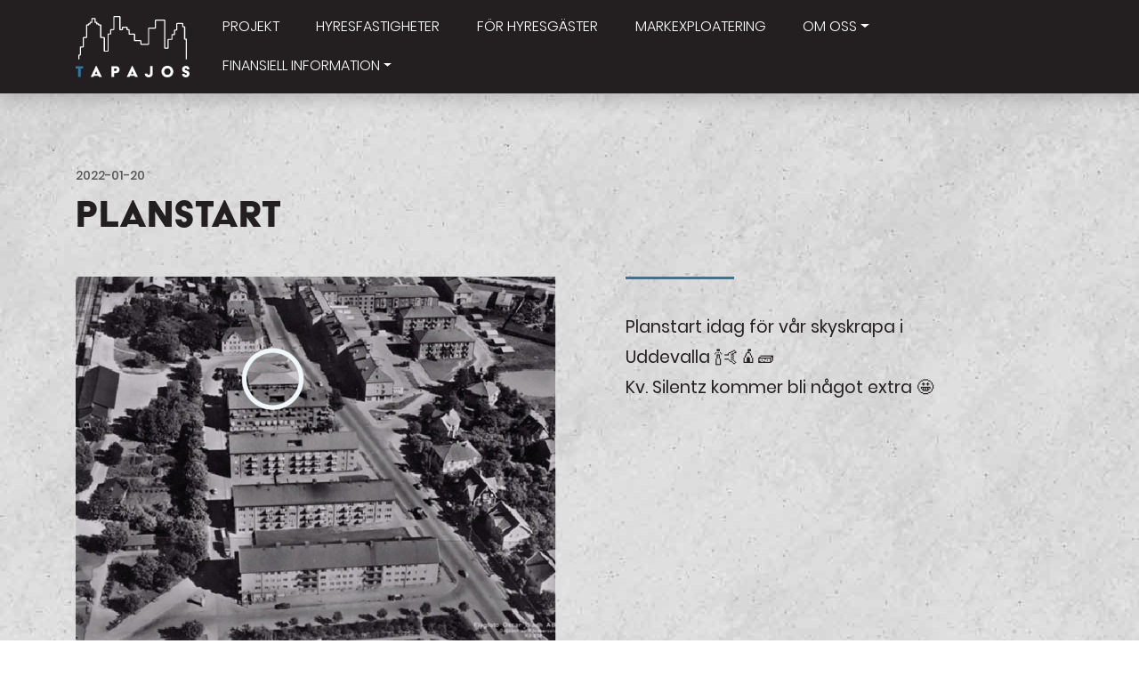

--- FILE ---
content_type: text/html; charset=UTF-8
request_url: https://tapajos.se/planstart/
body_size: 7089
content:
<!doctype html>
<!--[if lt IE 7]><html class="no-js ie ie6 lt-ie9 lt-ie8 lt-ie7" lang="sv-SE"><![endif]-->
<!--[if IE 7]><html class="no-js ie ie7 lt-ie9 lt-ie8" lang="sv-SE"><![endif]-->
<!--[if IE 8]> <html class="no-js ie ie8 lt-ie9" lang="sv-SE"><![endif]-->
<!--[if gt IE 8]><!--><html class="no-js" lang="sv-SE"><!--<![endif]-->
    <head>
                        <!-- Google Tag Manager -->
<script>(function(w,d,s,l,i){w[l]=w[l]||[];w[l].push({'gtm.start':
            new Date().getTime(),event:'gtm.js'});var f=d.getElementsByTagName(s)[0],
        j=d.createElement(s),dl=l!='dataLayer'?'&l='+l:'';j.async=true;j.src=
        'https://www.googletagmanager.com/gtm.js?id='+i+dl;f.parentNode.insertBefore(j,f);
    })(window,document,'script','dataLayer','GTM-NRB5C85');</script>
<!-- End Google Tag Manager -->
        <meta charset="UTF-8"/>
    <meta name="description" content="">
    <meta http-equiv="Content-Type" content="text/html; charset=UTF-8"/>
    <meta http-equiv="X-UA-Compatible" content="IE=edge">
    <meta name="viewport" content="width=device-width, initial-scale=1.0">
    <link rel="pingback" href="https://tapajos.se/wp/xmlrpc.php"/>
    <title>Planstart | Tapajos</title>
	<style>img:is([sizes="auto" i], [sizes^="auto," i]) { contain-intrinsic-size: 3000px 1500px }</style>
	
<!-- The SEO Framework av Sybre Waaijer -->
<meta name="robots" content="max-snippet:-1,max-image-preview:standard,max-video-preview:-1" />
<link rel="canonical" href="https://tapajos.se/planstart/" />
<meta name="description" content="Planstart idag f&ouml;r v&aring;r skyskrapa i Uddevalla 🍾🤙🛕🧱 Kv. Silentz kommer bli n&aring;got extra 🤩&#8230;" />
<meta property="og:type" content="article" />
<meta property="og:locale" content="sv_SE" />
<meta property="og:site_name" content="Tapajos" />
<meta property="og:title" content="Planstart | Tapajos" />
<meta property="og:description" content="Planstart idag f&ouml;r v&aring;r skyskrapa i Uddevalla 🍾🤙🛕🧱 Kv. Silentz kommer bli n&aring;got extra 🤩&#8230;" />
<meta property="og:url" content="https://tapajos.se/planstart/" />
<meta property="og:image" content="https://tapajos.se/app/uploads/Skärmavbild-2022-03-18-kl.-10.20.43.png" />
<meta property="og:image:width" content="810" />
<meta property="og:image:height" content="630" />
<meta property="article:published_time" content="2022-01-20T09:24:50+00:00" />
<meta property="article:modified_time" content="2022-03-18T09:25:48+00:00" />
<meta name="twitter:card" content="summary_large_image" />
<meta name="twitter:title" content="Planstart | Tapajos" />
<meta name="twitter:description" content="Planstart idag f&ouml;r v&aring;r skyskrapa i Uddevalla 🍾🤙🛕🧱 Kv. Silentz kommer bli n&aring;got extra 🤩&#8230;" />
<meta name="twitter:image" content="https://tapajos.se/app/uploads/Skärmavbild-2022-03-18-kl.-10.20.43.png" />
<script type="application/ld+json">{"@context":"https://schema.org","@graph":[{"@type":"WebSite","@id":"https://tapajos.se/#/schema/WebSite","url":"https://tapajos.se/","name":"Tapajos","inLanguage":"sv-SE","potentialAction":{"@type":"SearchAction","target":{"@type":"EntryPoint","urlTemplate":"https://tapajos.se/search/{search_term_string}/"},"query-input":"required name=search_term_string"},"publisher":{"@type":"Organization","@id":"https://tapajos.se/#/schema/Organization","name":"Tapajos","url":"https://tapajos.se/","logo":{"@type":"ImageObject","url":"https://tapajos.se/app/uploads/cropped-tapajos-favicon.png","contentUrl":"https://tapajos.se/app/uploads/cropped-tapajos-favicon.png","width":512,"height":512}}},{"@type":"WebPage","@id":"https://tapajos.se/planstart/","url":"https://tapajos.se/planstart/","name":"Planstart | Tapajos","description":"Planstart idag f&ouml;r v&aring;r skyskrapa i Uddevalla 🍾🤙🛕🧱 Kv. Silentz kommer bli n&aring;got extra 🤩&#8230;","inLanguage":"sv-SE","isPartOf":{"@id":"https://tapajos.se/#/schema/WebSite"},"breadcrumb":{"@type":"BreadcrumbList","@id":"https://tapajos.se/#/schema/BreadcrumbList","itemListElement":[{"@type":"ListItem","position":1,"item":"https://tapajos.se/","name":"Tapajos"},{"@type":"ListItem","position":2,"item":"https://tapajos.se/category/nyheter/","name":"Kategori: Nyheter"},{"@type":"ListItem","position":3,"name":"Planstart"}]},"potentialAction":{"@type":"ReadAction","target":"https://tapajos.se/planstart/"},"datePublished":"2022-01-20T09:24:50+00:00","dateModified":"2022-03-18T09:25:48+00:00","author":{"@type":"Person","@id":"https://tapajos.se/#/schema/Person/cde007bd89488e2fa2709df6462336d8","name":"tapajos"}}]}</script>
<!-- / The SEO Framework av Sybre Waaijer | 2.94ms meta | 0.06ms boot -->

<link rel='dns-prefetch' href='//maps.googleapis.com' />
<style id='classic-theme-styles-inline-css' type='text/css'>
/*! This file is auto-generated */
.wp-block-button__link{color:#fff;background-color:#32373c;border-radius:9999px;box-shadow:none;text-decoration:none;padding:calc(.667em + 2px) calc(1.333em + 2px);font-size:1.125em}.wp-block-file__button{background:#32373c;color:#fff;text-decoration:none}
</style>
<style id='global-styles-inline-css' type='text/css'>
:root{--wp--preset--aspect-ratio--square: 1;--wp--preset--aspect-ratio--4-3: 4/3;--wp--preset--aspect-ratio--3-4: 3/4;--wp--preset--aspect-ratio--3-2: 3/2;--wp--preset--aspect-ratio--2-3: 2/3;--wp--preset--aspect-ratio--16-9: 16/9;--wp--preset--aspect-ratio--9-16: 9/16;--wp--preset--color--black: #000000;--wp--preset--color--cyan-bluish-gray: #abb8c3;--wp--preset--color--white: #ffffff;--wp--preset--color--pale-pink: #f78da7;--wp--preset--color--vivid-red: #cf2e2e;--wp--preset--color--luminous-vivid-orange: #ff6900;--wp--preset--color--luminous-vivid-amber: #fcb900;--wp--preset--color--light-green-cyan: #7bdcb5;--wp--preset--color--vivid-green-cyan: #00d084;--wp--preset--color--pale-cyan-blue: #8ed1fc;--wp--preset--color--vivid-cyan-blue: #0693e3;--wp--preset--color--vivid-purple: #9b51e0;--wp--preset--gradient--vivid-cyan-blue-to-vivid-purple: linear-gradient(135deg,rgba(6,147,227,1) 0%,rgb(155,81,224) 100%);--wp--preset--gradient--light-green-cyan-to-vivid-green-cyan: linear-gradient(135deg,rgb(122,220,180) 0%,rgb(0,208,130) 100%);--wp--preset--gradient--luminous-vivid-amber-to-luminous-vivid-orange: linear-gradient(135deg,rgba(252,185,0,1) 0%,rgba(255,105,0,1) 100%);--wp--preset--gradient--luminous-vivid-orange-to-vivid-red: linear-gradient(135deg,rgba(255,105,0,1) 0%,rgb(207,46,46) 100%);--wp--preset--gradient--very-light-gray-to-cyan-bluish-gray: linear-gradient(135deg,rgb(238,238,238) 0%,rgb(169,184,195) 100%);--wp--preset--gradient--cool-to-warm-spectrum: linear-gradient(135deg,rgb(74,234,220) 0%,rgb(151,120,209) 20%,rgb(207,42,186) 40%,rgb(238,44,130) 60%,rgb(251,105,98) 80%,rgb(254,248,76) 100%);--wp--preset--gradient--blush-light-purple: linear-gradient(135deg,rgb(255,206,236) 0%,rgb(152,150,240) 100%);--wp--preset--gradient--blush-bordeaux: linear-gradient(135deg,rgb(254,205,165) 0%,rgb(254,45,45) 50%,rgb(107,0,62) 100%);--wp--preset--gradient--luminous-dusk: linear-gradient(135deg,rgb(255,203,112) 0%,rgb(199,81,192) 50%,rgb(65,88,208) 100%);--wp--preset--gradient--pale-ocean: linear-gradient(135deg,rgb(255,245,203) 0%,rgb(182,227,212) 50%,rgb(51,167,181) 100%);--wp--preset--gradient--electric-grass: linear-gradient(135deg,rgb(202,248,128) 0%,rgb(113,206,126) 100%);--wp--preset--gradient--midnight: linear-gradient(135deg,rgb(2,3,129) 0%,rgb(40,116,252) 100%);--wp--preset--font-size--small: 13px;--wp--preset--font-size--medium: 20px;--wp--preset--font-size--large: 36px;--wp--preset--font-size--x-large: 42px;--wp--preset--spacing--20: 0.44rem;--wp--preset--spacing--30: 0.67rem;--wp--preset--spacing--40: 1rem;--wp--preset--spacing--50: 1.5rem;--wp--preset--spacing--60: 2.25rem;--wp--preset--spacing--70: 3.38rem;--wp--preset--spacing--80: 5.06rem;--wp--preset--shadow--natural: 6px 6px 9px rgba(0, 0, 0, 0.2);--wp--preset--shadow--deep: 12px 12px 50px rgba(0, 0, 0, 0.4);--wp--preset--shadow--sharp: 6px 6px 0px rgba(0, 0, 0, 0.2);--wp--preset--shadow--outlined: 6px 6px 0px -3px rgba(255, 255, 255, 1), 6px 6px rgba(0, 0, 0, 1);--wp--preset--shadow--crisp: 6px 6px 0px rgba(0, 0, 0, 1);}:where(.is-layout-flex){gap: 0.5em;}:where(.is-layout-grid){gap: 0.5em;}body .is-layout-flex{display: flex;}.is-layout-flex{flex-wrap: wrap;align-items: center;}.is-layout-flex > :is(*, div){margin: 0;}body .is-layout-grid{display: grid;}.is-layout-grid > :is(*, div){margin: 0;}:where(.wp-block-columns.is-layout-flex){gap: 2em;}:where(.wp-block-columns.is-layout-grid){gap: 2em;}:where(.wp-block-post-template.is-layout-flex){gap: 1.25em;}:where(.wp-block-post-template.is-layout-grid){gap: 1.25em;}.has-black-color{color: var(--wp--preset--color--black) !important;}.has-cyan-bluish-gray-color{color: var(--wp--preset--color--cyan-bluish-gray) !important;}.has-white-color{color: var(--wp--preset--color--white) !important;}.has-pale-pink-color{color: var(--wp--preset--color--pale-pink) !important;}.has-vivid-red-color{color: var(--wp--preset--color--vivid-red) !important;}.has-luminous-vivid-orange-color{color: var(--wp--preset--color--luminous-vivid-orange) !important;}.has-luminous-vivid-amber-color{color: var(--wp--preset--color--luminous-vivid-amber) !important;}.has-light-green-cyan-color{color: var(--wp--preset--color--light-green-cyan) !important;}.has-vivid-green-cyan-color{color: var(--wp--preset--color--vivid-green-cyan) !important;}.has-pale-cyan-blue-color{color: var(--wp--preset--color--pale-cyan-blue) !important;}.has-vivid-cyan-blue-color{color: var(--wp--preset--color--vivid-cyan-blue) !important;}.has-vivid-purple-color{color: var(--wp--preset--color--vivid-purple) !important;}.has-black-background-color{background-color: var(--wp--preset--color--black) !important;}.has-cyan-bluish-gray-background-color{background-color: var(--wp--preset--color--cyan-bluish-gray) !important;}.has-white-background-color{background-color: var(--wp--preset--color--white) !important;}.has-pale-pink-background-color{background-color: var(--wp--preset--color--pale-pink) !important;}.has-vivid-red-background-color{background-color: var(--wp--preset--color--vivid-red) !important;}.has-luminous-vivid-orange-background-color{background-color: var(--wp--preset--color--luminous-vivid-orange) !important;}.has-luminous-vivid-amber-background-color{background-color: var(--wp--preset--color--luminous-vivid-amber) !important;}.has-light-green-cyan-background-color{background-color: var(--wp--preset--color--light-green-cyan) !important;}.has-vivid-green-cyan-background-color{background-color: var(--wp--preset--color--vivid-green-cyan) !important;}.has-pale-cyan-blue-background-color{background-color: var(--wp--preset--color--pale-cyan-blue) !important;}.has-vivid-cyan-blue-background-color{background-color: var(--wp--preset--color--vivid-cyan-blue) !important;}.has-vivid-purple-background-color{background-color: var(--wp--preset--color--vivid-purple) !important;}.has-black-border-color{border-color: var(--wp--preset--color--black) !important;}.has-cyan-bluish-gray-border-color{border-color: var(--wp--preset--color--cyan-bluish-gray) !important;}.has-white-border-color{border-color: var(--wp--preset--color--white) !important;}.has-pale-pink-border-color{border-color: var(--wp--preset--color--pale-pink) !important;}.has-vivid-red-border-color{border-color: var(--wp--preset--color--vivid-red) !important;}.has-luminous-vivid-orange-border-color{border-color: var(--wp--preset--color--luminous-vivid-orange) !important;}.has-luminous-vivid-amber-border-color{border-color: var(--wp--preset--color--luminous-vivid-amber) !important;}.has-light-green-cyan-border-color{border-color: var(--wp--preset--color--light-green-cyan) !important;}.has-vivid-green-cyan-border-color{border-color: var(--wp--preset--color--vivid-green-cyan) !important;}.has-pale-cyan-blue-border-color{border-color: var(--wp--preset--color--pale-cyan-blue) !important;}.has-vivid-cyan-blue-border-color{border-color: var(--wp--preset--color--vivid-cyan-blue) !important;}.has-vivid-purple-border-color{border-color: var(--wp--preset--color--vivid-purple) !important;}.has-vivid-cyan-blue-to-vivid-purple-gradient-background{background: var(--wp--preset--gradient--vivid-cyan-blue-to-vivid-purple) !important;}.has-light-green-cyan-to-vivid-green-cyan-gradient-background{background: var(--wp--preset--gradient--light-green-cyan-to-vivid-green-cyan) !important;}.has-luminous-vivid-amber-to-luminous-vivid-orange-gradient-background{background: var(--wp--preset--gradient--luminous-vivid-amber-to-luminous-vivid-orange) !important;}.has-luminous-vivid-orange-to-vivid-red-gradient-background{background: var(--wp--preset--gradient--luminous-vivid-orange-to-vivid-red) !important;}.has-very-light-gray-to-cyan-bluish-gray-gradient-background{background: var(--wp--preset--gradient--very-light-gray-to-cyan-bluish-gray) !important;}.has-cool-to-warm-spectrum-gradient-background{background: var(--wp--preset--gradient--cool-to-warm-spectrum) !important;}.has-blush-light-purple-gradient-background{background: var(--wp--preset--gradient--blush-light-purple) !important;}.has-blush-bordeaux-gradient-background{background: var(--wp--preset--gradient--blush-bordeaux) !important;}.has-luminous-dusk-gradient-background{background: var(--wp--preset--gradient--luminous-dusk) !important;}.has-pale-ocean-gradient-background{background: var(--wp--preset--gradient--pale-ocean) !important;}.has-electric-grass-gradient-background{background: var(--wp--preset--gradient--electric-grass) !important;}.has-midnight-gradient-background{background: var(--wp--preset--gradient--midnight) !important;}.has-small-font-size{font-size: var(--wp--preset--font-size--small) !important;}.has-medium-font-size{font-size: var(--wp--preset--font-size--medium) !important;}.has-large-font-size{font-size: var(--wp--preset--font-size--large) !important;}.has-x-large-font-size{font-size: var(--wp--preset--font-size--x-large) !important;}
:where(.wp-block-post-template.is-layout-flex){gap: 1.25em;}:where(.wp-block-post-template.is-layout-grid){gap: 1.25em;}
:where(.wp-block-columns.is-layout-flex){gap: 2em;}:where(.wp-block-columns.is-layout-grid){gap: 2em;}
:root :where(.wp-block-pullquote){font-size: 1.5em;line-height: 1.6;}
</style>
<link rel="stylesheet" href="https://tapajos.se/app/plugins/contact-form-7/includes/css/styles.css"><link rel="stylesheet" href="https://tapajos.se/app/themes/tapajos/dist/./css/style.d1560eabcb94b88bc867.css"><script src="https://tapajos.se/wp/wp-includes/js/jquery/jquery.min.js"></script><script src="https://tapajos.se/wp/wp-includes/js/jquery/jquery-migrate.min.js"></script><script src="//maps.googleapis.com/maps/api/js?key=AIzaSyB0fOsQxCqSyF6ep4XVXxfdu8YE5RHWLjA"></script><link rel="icon" href="https://tapajos.se/app/uploads/cropped-tapajos-favicon-32x32.png" sizes="32x32">
<link rel="icon" href="https://tapajos.se/app/uploads/cropped-tapajos-favicon-192x192.png" sizes="192x192">
<link rel="apple-touch-icon" href="https://tapajos.se/app/uploads/cropped-tapajos-favicon-180x180.png">
<meta name="msapplication-TileImage" content="https://tapajos.se/app/uploads/cropped-tapajos-favicon-270x270.png">

    </head>

<body class="wp-singular post-template-default single single-post postid-1090 single-format-standard wp-theme-tapajos planstart ">

                        <!-- Google Tag Manager (noscript) -->
<noscript><iframe src="https://www.googletagmanager.com/ns.html?id=GTM-NRB5C85"
                  height="0" width="0" style="display:none;visibility:hidden"></iframe></noscript>
<!-- End Google Tag Manager (noscript) -->
    

    <div class="layout">
                                <header class="header">
                                                                <nav class="navbar navbar-expand-lg bg-primary shadow">
    <div class="container">
        <a class="navbar-brand" href="https://tapajos.se">
            <?xml version="1.0" encoding="utf-8"?>
<!-- Generator: Adobe Illustrator 19.0.0, SVG Export Plug-In . SVG Version: 6.00 Build 0)  -->
<svg version="1.1" id="Layer_1" xmlns="http://www.w3.org/2000/svg" xmlns:xlink="http://www.w3.org/1999/xlink" x="0px" y="0px"
	 viewBox="168.5 496.7 447.1 243.5" style="enable-background:new 168.5 496.7 447.1 243.5;" xml:space="preserve">
<style type="text/css">
	.st0{fill:#2E799F;}
	.st1{fill:#FFFFFF;}
</style>
<g id="logo">
	<g>
		<g>
			<path class="st0" d="M178.1,705h-9.6v-9.3h30v9.3h-9.7v33.7h-10.6L178.1,705L178.1,705z"/>
			<path class="st1" d="M248.4,694.2h1.9l21.1,44.4H260l-2.1-4.4h-17l-2.1,4.4h-11.3L248.4,694.2z M254.3,726.7l-4.9-10.9h-0.1
				l-5,10.9H254.3z"/>
			<path class="st1" d="M308.9,695.7h18c8.8,0,14,6.5,14,13.8c0,8-6,13.8-14,13.8h-7.5v15.5h-10.5V695.7z M325.9,714.2
				c2.7,0,4.2-2.5,4.2-5c0-2.4-1.4-4.5-4.2-4.5h-6.5v9.5H325.9z"/>
			<path class="st1" d="M389.9,694.2h1.9l21.1,44.4h-11.3l-2.1-4.4h-17l-2.1,4.4H369L389.9,694.2z M395.8,726.7l-4.9-10.9h-0.1
				l-5,10.9H395.8z"/>
			<path class="st1" d="M450,725.3c0.5,3.1,1.7,5,5.1,5c3.3,0,5.6-1.4,5.6-6.7v-28H471v29.9c0,9-7.1,14.5-15.5,14.5
				c-9,0-15.8-5.4-15.8-14.4L450,725.3z"/>
			<path class="st1" d="M528.7,694.2c13.5,0,23.1,10.1,23.1,22.9c0,12.8-9.6,22.9-23.1,22.9c-13.6,0-23.1-10.1-23.1-22.9
				C505.6,704.3,515.1,694.2,528.7,694.2z M528.7,730.1c7.6,0,12.5-5.7,12.5-13c0-7.2-4.9-13-12.5-13c-7.7,0-12.5,5.7-12.5,13
				C516.3,724.4,521.1,730.1,528.7,730.1z"/>
			<path class="st1" d="M596.5,726.1c0,2.5,2,4.5,4.4,4.5c2.7,0,4.3-1.5,4.3-3.7c0-3.2-4.2-4.2-7.7-5.4c-7.2-2.6-11.2-5.9-11.2-13.3
				c0-7.6,6.5-13.9,14.6-13.9c9.5,0,14,6.1,14.6,14h-9.9c0-2.4-1.5-4.4-4.4-4.4c-2.3,0-4.5,1.4-4.5,4.2c0,3.2,3.9,3.8,7.6,4.9
				c7.7,2.3,11.3,6.6,11.3,13.3c0,7.6-6.4,13.9-14.5,13.9c-9.4,0-14.7-6.3-14.7-14h10.1L596.5,726.1L596.5,726.1z"/>
		</g>
		<g>
			<path class="st1" d="M605,668.7h-4.3v-77.9h-2.2c-2.6,0-4.6-1.5-4.6-3.5v-45.9c-0.1,0-0.2,0-0.2,0h-2.4c-2.6,0-4.6-1.5-4.6-3.5
				v-9.3c-0.1,0-0.2,0-0.2,0h-18.8c-0.1,0-0.2,0-0.2,0V551c0,2-2,3.5-4.6,3.5h-4c-0.1,0-0.2,0-0.2,0v14.8c0,2-2,3.5-4.6,3.5h-5.2
				c-0.1,0-0.2,0-0.2,0V588c0,2-2,3.5-4.6,3.5h-10.4c-0.1,0-0.2,0-0.2,0v31.7c0,2-2,3.5-4.6,3.5h-8.4c-2.6,0-4.6-1.5-4.6-3.5v-108
				c-0.1,0-0.2,0-0.2,0h-31.6c-0.1,0-0.2,0-0.2,0v28.5c0,2-2,3.5-4.6,3.5h-22c-0.1,0-0.2,0-0.2,0v60.4c0,2-2,3.5-4.6,3.5h-25.6
				c-2.6,0-4.6-1.5-4.6-3.5v-10.9c-0.1,0-0.2,0-0.2,0h-20c-2.6,0-4.6-1.5-4.6-3.5v-22.4c-0.1,0-0.2,0-0.2,0h-16.8
				c-2.6,0-4.6-1.5-4.6-3.5v-14.1c-0.1,0-0.2,0-0.2,0h-3.2c-2.6,0-4.6-1.5-4.6-3.5v-6.2c-0.1,0-0.2,0-0.2,0h-13.2
				c-0.1,0-0.2,0-0.2,0v6.2c0,2-2,3.5-4.6,3.5h-5.2c-2.6,0-4.6-1.5-4.6-3.5v-48.6c-0.1,0-0.2,0-0.2,0h-19.2c-0.1,0-0.2,0-0.2,0v48.3
				c0,2-2,3.5-4.6,3.5h-7.6c-0.1,0-0.2,0-0.2,0v13.9c0,2-2,3.5-4.6,3.5h-5.6c-0.1,0-0.2,0-0.2,0v64.4c0,2-2,3.5-4.6,3.5h-10
				c-2.6,0-4.6-1.5-4.6-3.5v-50.4c-0.1,0-0.2,0-0.2,0h-8.8c-2.6,0-4.6-1.5-4.6-3.5v-46.6c-0.1,0-0.2,0-0.2,0h-6.2
				c-1.2,0-2.2-1-2.2-2.2v-1.7h-4.8c-1.2,0-2.2-1-2.2-2.2v-3.9H245c-1.2,0-2.2-1-2.2-2.2v-13.2c-0.1,0-0.2,0-0.2,0h-8
				c-0.1,0-0.2,0-0.2,0V522c0,1.2-1,2.2-2.2,2.2h-4.8v3.8c0,1.2-1,2.2-2.2,2.2h-4v1.8c0,1.2-1,2.2-2.2,2.2h-5.3c-0.1,0-0.2,0-0.2,0
				v46.6c0,2-2,3.5-4.6,3.5h-8c-0.1,0-0.2,0-0.2,0v33.9c0,2-2,3.5-4.6,3.5h-6.8c-0.1,0-0.2,0-0.2,0v28.5c0,2-2,3.5-4.6,3.5h-1.2
				c-0.1,0-0.2,0-0.2,0v14.9h-4.3v-15.7c0-2,2-3.5,4.6-3.5h1.2c0.1,0,0.2,0,0.2,0v-28.5c0-2,2-3.5,4.6-3.5h6.8c0.1,0,0.2,0,0.2,0
				v-33.9c0-2,2-3.5,4.6-3.5h8c0.1,0,0.2,0,0.2,0v-46.6c0-2,2-3.5,4.6-3.5h3.1v-1.8c0-1.2,1-2.2,2.2-2.2h4v-3.8c0-1.2,1-2.2,2.2-2.2
				h4.8V508c0-2,2-3.5,4.6-3.5h8c2.6,0,4.6,1.5,4.6,3.5v11.9h4.7c1.2,0,2.2,1,2.2,2.2v3.9h4.8c1.2,0,2.2,1,2.2,2.2v1.7h4
				c2.6,0,4.6,1.5,4.6,3.5V580c0.1,0,0.2,0,0.2,0h8.8c2.6,0,4.6,1.5,4.6,3.5v50.4c0.1,0,0.2,0,0.2,0h10c0.1,0,0.2,0,0.2,0v-64.4
				c0-2,2-3.5,4.6-3.5h5.6c0.1,0,0.2,0,0.2,0v-13.9c0-2,2-3.5,4.6-3.5h7.6c0.1,0,0.2,0,0.2,0v-48.4c0-2,2-3.5,4.6-3.5H340
				c2.6,0,4.6,1.5,4.6,3.5v48.6c0.1,0,0.2,0,0.2,0h5.2c0.1,0,0.2,0,0.2,0v-6.2c0-2,2-3.5,4.6-3.5H368c2.6,0,4.6,1.5,4.6,3.5v6.2
				c0.1,0,0.2,0,0.2,0h3.2c2.6,0,4.6,1.5,4.6,3.5v14.1c0.1,0,0.2,0,0.2,0h16.8c2.6,0,4.6,1.5,4.6,3.5v22.5c0.1,0,0.2,0,0.2,0h20
				c2.6,0,4.6,1.5,4.6,3.5v10.9c0.1,0,0.2,0,0.2,0h25.6c0.1,0,0.2,0,0.2,0v-60.4c0-2,2-3.5,4.6-3.5h22c0.1,0,0.2,0,0.2,0v-28.5
				c0-2,2-3.5,4.6-3.5H516c2.6,0,4.6,1.5,4.6,3.5v108c0.1,0,0.2,0,0.2,0h8.4c0.1,0,0.2,0,0.2,0v-31.7c0-2,2-3.5,4.6-3.5h10.4
				c0.1,0,0.2,0,0.2,0V572c0-2,2-3.5,4.6-3.5h5.2c0.1,0,0.2,0,0.2,0v-14.8c0-2,2-3.5,4.6-3.5h4c0.1,0,0.2,0,0.2,0v-22.4
				c0-2,2-3.5,4.6-3.5h18.8c2.6,0,4.6,1.5,4.6,3.5v9.3c0.1,0,0.2,0,0.2,0h2.4c2.6,0,4.6,1.5,4.6,3.5v45.9c0.1,0,0.2,0,0.2,0h4.4
				c1.2,0,2.2,1,2.2,2.2v80H605z"/>
		</g>
	</g>
</g>
</svg>
        </a>

        <button aria-controls="navbar" aria-expanded="false" aria-label="Toggle navigation" class="navbar-toggler border-0 hamburger hamburger--spin" data-target="#navbar" data-toggle="collapse" type="button">
            <span class="hamburger-box">
                <span class="hamburger-inner"></span>
            </span>
        </button>

        <div class="collapse navbar-collapse" id="navbar">
            <ul class="navbar-nav ml-auto">
                                                            <li class="nav-item menu-item menu-item-type-post_type menu-item-object-page menu-item-324">
                            <a class="nav-link" href="https://tapajos.se/projekt/">
                                <span>Projekt</span>

                                                            </a>
                        </li>
                                                                                <li class="nav-item menu-item menu-item-type-post_type menu-item-object-page menu-item-326">
                            <a class="nav-link" href="https://tapajos.se/hyresfastigheter/">
                                <span>Hyres­fastigheter</span>

                                                            </a>
                        </li>
                                                                                <li class="nav-item menu-item menu-item-type-post_type menu-item-object-page menu-item-402">
                            <a class="nav-link" href="https://tapajos.se/blanketter/">
                                <span>För hyresgäster</span>

                                                            </a>
                        </li>
                                                                                <li class="nav-item menu-item menu-item-type-post_type menu-item-object-page menu-item-793">
                            <a class="nav-link" href="https://tapajos.se/markexploatering/">
                                <span>Markexploatering</span>

                                                            </a>
                        </li>
                                                                                                        <li class="nav-item dropdown menu-item menu-item-type-custom menu-item-object-custom menu-item-has-children menu-item-1048">
                            <a aria-expanded="false" class="nav-link dropdown-toggle" data-toggle="dropdown" href="#" id="menu1048" role="button" href="#">Om oss</a>

                            <div aria-labelledby="menu1048" class="dropdown-menu">
                                                                    <a class="dropdown-item" href="https://tapajos.se/om-tapajos/"><span>Om Tapajos</span>
                                                                            </a>
                                                                    <a class="dropdown-item" href="https://tapajos.se/nyheter/"><span>Nyheter</span>
                                                                            </a>
                                                                    <a class="dropdown-item" href="https://tapajos.se/jobba-hos-oss/"><span>Jobba hos oss</span>
                                                                            </a>
                                                            </div>

                        </li>
                                                                                                        <li class="nav-item dropdown menu-item menu-item-type-custom menu-item-object-custom menu-item-has-children menu-item-1268">
                            <a aria-expanded="false" class="nav-link dropdown-toggle" data-toggle="dropdown" href="#" id="menu1268" role="button" href="#">Finansiell information</a>

                            <div aria-labelledby="menu1268" class="dropdown-menu">
                                                                    <a class="dropdown-item" href="https://tapajos.se/investerare/"><span>Investerare</span>
                                                                                    <i class="ml-2 fas fa-lock fa-xs"></i>
                                                                            </a>
                                                                    <a class="dropdown-item" href="https://tapajos.se/finansiella-rapporter/"><span>Finansiella rapporter</span>
                                                                            </a>
                                                            </div>

                        </li>
                                                </ul>
        </div>
    </div>
</nav>
            

        </header>

                                <section class="main" role="main">

                                                <section>
                            </section>

            <div class="content">
                <article class="post-type-post" id="post-1090">
                    
    <div class="content-wrapper bg bg-image bg-white-structured lazyload">
        <div class="container">
                        <div class="post-header">
                <div class="published-date small">
                    2022-01-20
                </div>
                <h1 class="title post-title post-name">Planstart</h1>
            </div>

                        <div class="row post-content">
                <div class="col-12 col-lg-6">
                    <img src="https://tapajos.se/app/uploads/Skärmavbild-2022-03-18-kl.-10.20.43.png" alt="Featured Image" class="w-100 featured-image post-thumbnail">
                </div>
                <div class="col-12 col-lg-6">
                    <div class="regular-text regular-content">
                        <p>Planstart idag för vår skyskrapa i Uddevalla 🍾🤙🛕🧱<br />
Kv. Silentz kommer bli något extra 🤩</p>

                    </div>
                </div>
            </div>
        </div>
    </div>

        <div class="latest-post other-post bg-white">
        <div class="container">
            <h2 class="h3 title mb-5">ANDRA NYHETER</h2>

            <div class="row">
                                    <div class="col-md-6 col-lg-4 post-item news-item">
                        <div class="tease tease-post  wow slideInUp" data-wow-delay="0.05s">
    <div class="published-date small">
        2023-05-05
    </div>

    <h3 class="title post-title m-0">Ljudmätning</h3>
    <div class="preview">
        Ljudmätning på en av våra vindar. Inför varje vindsbyggnation är det ett gäng handlingar&hellip; <a href="https://tapajos.se/ljudmatning/" class="read-more">Läs mer »</a>
    </div>
    <a href="https://tapajos.se/ljudmatning/" class="post-link"></a>
</div>
                    </div>
                                    <div class="col-md-6 col-lg-4 post-item news-item">
                        <div class="tease tease-post  wow slideInUp" data-wow-delay="0.1s">
    <div class="published-date small">
        2023-05-03
    </div>

    <h3 class="title post-title m-0">Sneak peak</h3>
    <div class="preview">
        Bygglovet inlämnat till fyra nya lägenheter på centrala Hisingen. En sneak peak på hur&hellip; <a href="https://tapajos.se/sneak-peak/" class="read-more">Läs mer »</a>
    </div>
    <a href="https://tapajos.se/sneak-peak/" class="post-link"></a>
</div>
                    </div>
                                    <div class="col-md-6 col-lg-4 post-item news-item">
                        <div class="tease tease-post  wow slideInUp" data-wow-delay="0.15s">
    <div class="published-date small">
        2023-04-27
    </div>

    <h3 class="title post-title m-0">Fastighetsmässan</h3>
    <div class="preview">
        Idag har två av våra kollegor besökt &hellip; <a href="https://tapajos.se/fastighetsmassan/" class="read-more">Läs mer »</a>
    </div>
    <a href="https://tapajos.se/fastighetsmassan/" class="post-link"></a>
</div>
                    </div>
                            </div>
        </div>
    </div>

                </article>
            </div>

        </section>

                                            <footer class="footer bg-primary" id="footer">
    <div class="footer-top">
        <div class="container">
            <div class="row text-center">
                <div class="col-lg-4">
                    <h3 class="title text-white">KONTAKT</h3>
                    <div class="content contact">
					    <a href="mailto:&#x69;&#x6e;&#x66;&#x6f;&#x40;&#x74;&#x61;&#x70;&#x61;&#x6a;&#x6f;&#x73;&#x2e;&#x73;&#x65;" class="d-block">
                            info&#64;&#116;&#97;&#112;&#97;&#x6a;&#x6f;&#x73;&#x2e;&#x73;&#x65;
                        </a>
					    <a href="tel:031 - 788 91 00" class="d-block">
                            031 - 788 91 00
                        </a>
                    </div>
                </div>
                <div class="col-lg-4">
                    <h3 class="title text-white">ADRESS</h3>
                    <div class="content address">
					    <p>Vasaplatsen 1<br />
411 26 Göteborg</p>

                    </div>
                </div>
                <div class="col-lg-4">
                    <h3 class="title text-white">FÖLJ OSS</h3>
                    <div class="content social">
                        <a href="https://www.linkedin.com/company/tapajos-fastighets-ab/" class="social-link" target="_blank">
                            <i class="fab fa-linkedin fa-2x"></i>
                        </a>

                        <a href="https://www.facebook.com/TapajosAB" class="social-link" target="_blank">
                            <i class="fab fa-facebook-square fa-2x"></i>
                        </a>

                        <a href="https://www.instagram.com/tapajos_ab/" class="social-link" target="_blank">
                            <i class="fab fa-instagram fa-2x"></i>
                        </a>
                    </div>
                </div>
            </div>
        </div>
    </div>

    <div class="footer-center">
        <div class="container">
            <div class="row">
                <div class="col col-12 col-lg-3">
                    <h3 class="title text-white">OM OSS</h3>
                    <div class="content about-us text-white">
                        Tapajos är ett fastighetsbolag som äger, förvaltar, förädlar och projekterar egenägda fastigheter belägna i västra Sverige.
                    </div>
                </div>

                <div class="col col-12 col-lg-3">
                    <h3 class="title text-white">SIDOR</h3>
                    <div class="content links text-white">
                        <ul class="link-list list-unstyled">
                                                            <li class="link">
                                    <a href="https://tapajos.se/">Start</a>
                                </li>
                                                            <li class="link">
                                    <a href="https://tapajos.se/projekt/">Projekt</a>
                                </li>
                                                            <li class="link">
                                    <a href="https://tapajos.se/hyresfastigheter/">Hyresfastigheter</a>
                                </li>
                                                            <li class="link">
                                    <a href="https://tapajos.se/blanketter/">Blanketter</a>
                                </li>
                                                            <li class="link">
                                    <a href="https://tapajos.se/om-tapajos/">Om Tapajos</a>
                                </li>
                                                            <li class="link">
                                    <a href="https://tapajos.se/integritetspolicy/">Integritets- och datapolicy</a>
                                </li>
                                                            <li class="link">
                                    <a href="https://tapajos.se/uthyrningspolicy/">Uthyrningspolicy</a>
                                </li>
                                                    </ul>
                    </div>
                </div>

                <div class="col col-12 col-lg-3">
                    <h3 class="title text-white">SENASTE NYTT</h3>
                    <div class="content latest-post text-white">
                        <ul class="post-list list-unstyled">
                                                            <li class="link">
                                    <a href="https://tapajos.se/ljudmatning/">Ljudmätning</a>
                                </li>
                                                            <li class="link">
                                    <a href="https://tapajos.se/sneak-peak/">Sneak peak</a>
                                </li>
                                                            <li class="link">
                                    <a href="https://tapajos.se/fastighetsmassan/">Fastighetsmässan</a>
                                </li>
                                                    </ul>
                    </div>
                </div>

                <div class="col col-12 col-lg-3">
                    <div class="footer-logo">
                        <?xml version="1.0" encoding="utf-8"?>
<!-- Generator: Adobe Illustrator 19.0.0, SVG Export Plug-In . SVG Version: 6.00 Build 0)  -->
<svg version="1.1" id="Layer_1" xmlns="http://www.w3.org/2000/svg" xmlns:xlink="http://www.w3.org/1999/xlink" x="0px" y="0px"
	 viewBox="168.5 496.7 447.1 243.5" style="enable-background:new 168.5 496.7 447.1 243.5;" xml:space="preserve">
<style type="text/css">
	.st0{fill:#2E799F;}
	.st1{fill:#FFFFFF;}
</style>
<g id="logo">
	<g>
		<g>
			<path class="st0" d="M178.1,705h-9.6v-9.3h30v9.3h-9.7v33.7h-10.6L178.1,705L178.1,705z"/>
			<path class="st1" d="M248.4,694.2h1.9l21.1,44.4H260l-2.1-4.4h-17l-2.1,4.4h-11.3L248.4,694.2z M254.3,726.7l-4.9-10.9h-0.1
				l-5,10.9H254.3z"/>
			<path class="st1" d="M308.9,695.7h18c8.8,0,14,6.5,14,13.8c0,8-6,13.8-14,13.8h-7.5v15.5h-10.5V695.7z M325.9,714.2
				c2.7,0,4.2-2.5,4.2-5c0-2.4-1.4-4.5-4.2-4.5h-6.5v9.5H325.9z"/>
			<path class="st1" d="M389.9,694.2h1.9l21.1,44.4h-11.3l-2.1-4.4h-17l-2.1,4.4H369L389.9,694.2z M395.8,726.7l-4.9-10.9h-0.1
				l-5,10.9H395.8z"/>
			<path class="st1" d="M450,725.3c0.5,3.1,1.7,5,5.1,5c3.3,0,5.6-1.4,5.6-6.7v-28H471v29.9c0,9-7.1,14.5-15.5,14.5
				c-9,0-15.8-5.4-15.8-14.4L450,725.3z"/>
			<path class="st1" d="M528.7,694.2c13.5,0,23.1,10.1,23.1,22.9c0,12.8-9.6,22.9-23.1,22.9c-13.6,0-23.1-10.1-23.1-22.9
				C505.6,704.3,515.1,694.2,528.7,694.2z M528.7,730.1c7.6,0,12.5-5.7,12.5-13c0-7.2-4.9-13-12.5-13c-7.7,0-12.5,5.7-12.5,13
				C516.3,724.4,521.1,730.1,528.7,730.1z"/>
			<path class="st1" d="M596.5,726.1c0,2.5,2,4.5,4.4,4.5c2.7,0,4.3-1.5,4.3-3.7c0-3.2-4.2-4.2-7.7-5.4c-7.2-2.6-11.2-5.9-11.2-13.3
				c0-7.6,6.5-13.9,14.6-13.9c9.5,0,14,6.1,14.6,14h-9.9c0-2.4-1.5-4.4-4.4-4.4c-2.3,0-4.5,1.4-4.5,4.2c0,3.2,3.9,3.8,7.6,4.9
				c7.7,2.3,11.3,6.6,11.3,13.3c0,7.6-6.4,13.9-14.5,13.9c-9.4,0-14.7-6.3-14.7-14h10.1L596.5,726.1L596.5,726.1z"/>
		</g>
		<g>
			<path class="st1" d="M605,668.7h-4.3v-77.9h-2.2c-2.6,0-4.6-1.5-4.6-3.5v-45.9c-0.1,0-0.2,0-0.2,0h-2.4c-2.6,0-4.6-1.5-4.6-3.5
				v-9.3c-0.1,0-0.2,0-0.2,0h-18.8c-0.1,0-0.2,0-0.2,0V551c0,2-2,3.5-4.6,3.5h-4c-0.1,0-0.2,0-0.2,0v14.8c0,2-2,3.5-4.6,3.5h-5.2
				c-0.1,0-0.2,0-0.2,0V588c0,2-2,3.5-4.6,3.5h-10.4c-0.1,0-0.2,0-0.2,0v31.7c0,2-2,3.5-4.6,3.5h-8.4c-2.6,0-4.6-1.5-4.6-3.5v-108
				c-0.1,0-0.2,0-0.2,0h-31.6c-0.1,0-0.2,0-0.2,0v28.5c0,2-2,3.5-4.6,3.5h-22c-0.1,0-0.2,0-0.2,0v60.4c0,2-2,3.5-4.6,3.5h-25.6
				c-2.6,0-4.6-1.5-4.6-3.5v-10.9c-0.1,0-0.2,0-0.2,0h-20c-2.6,0-4.6-1.5-4.6-3.5v-22.4c-0.1,0-0.2,0-0.2,0h-16.8
				c-2.6,0-4.6-1.5-4.6-3.5v-14.1c-0.1,0-0.2,0-0.2,0h-3.2c-2.6,0-4.6-1.5-4.6-3.5v-6.2c-0.1,0-0.2,0-0.2,0h-13.2
				c-0.1,0-0.2,0-0.2,0v6.2c0,2-2,3.5-4.6,3.5h-5.2c-2.6,0-4.6-1.5-4.6-3.5v-48.6c-0.1,0-0.2,0-0.2,0h-19.2c-0.1,0-0.2,0-0.2,0v48.3
				c0,2-2,3.5-4.6,3.5h-7.6c-0.1,0-0.2,0-0.2,0v13.9c0,2-2,3.5-4.6,3.5h-5.6c-0.1,0-0.2,0-0.2,0v64.4c0,2-2,3.5-4.6,3.5h-10
				c-2.6,0-4.6-1.5-4.6-3.5v-50.4c-0.1,0-0.2,0-0.2,0h-8.8c-2.6,0-4.6-1.5-4.6-3.5v-46.6c-0.1,0-0.2,0-0.2,0h-6.2
				c-1.2,0-2.2-1-2.2-2.2v-1.7h-4.8c-1.2,0-2.2-1-2.2-2.2v-3.9H245c-1.2,0-2.2-1-2.2-2.2v-13.2c-0.1,0-0.2,0-0.2,0h-8
				c-0.1,0-0.2,0-0.2,0V522c0,1.2-1,2.2-2.2,2.2h-4.8v3.8c0,1.2-1,2.2-2.2,2.2h-4v1.8c0,1.2-1,2.2-2.2,2.2h-5.3c-0.1,0-0.2,0-0.2,0
				v46.6c0,2-2,3.5-4.6,3.5h-8c-0.1,0-0.2,0-0.2,0v33.9c0,2-2,3.5-4.6,3.5h-6.8c-0.1,0-0.2,0-0.2,0v28.5c0,2-2,3.5-4.6,3.5h-1.2
				c-0.1,0-0.2,0-0.2,0v14.9h-4.3v-15.7c0-2,2-3.5,4.6-3.5h1.2c0.1,0,0.2,0,0.2,0v-28.5c0-2,2-3.5,4.6-3.5h6.8c0.1,0,0.2,0,0.2,0
				v-33.9c0-2,2-3.5,4.6-3.5h8c0.1,0,0.2,0,0.2,0v-46.6c0-2,2-3.5,4.6-3.5h3.1v-1.8c0-1.2,1-2.2,2.2-2.2h4v-3.8c0-1.2,1-2.2,2.2-2.2
				h4.8V508c0-2,2-3.5,4.6-3.5h8c2.6,0,4.6,1.5,4.6,3.5v11.9h4.7c1.2,0,2.2,1,2.2,2.2v3.9h4.8c1.2,0,2.2,1,2.2,2.2v1.7h4
				c2.6,0,4.6,1.5,4.6,3.5V580c0.1,0,0.2,0,0.2,0h8.8c2.6,0,4.6,1.5,4.6,3.5v50.4c0.1,0,0.2,0,0.2,0h10c0.1,0,0.2,0,0.2,0v-64.4
				c0-2,2-3.5,4.6-3.5h5.6c0.1,0,0.2,0,0.2,0v-13.9c0-2,2-3.5,4.6-3.5h7.6c0.1,0,0.2,0,0.2,0v-48.4c0-2,2-3.5,4.6-3.5H340
				c2.6,0,4.6,1.5,4.6,3.5v48.6c0.1,0,0.2,0,0.2,0h5.2c0.1,0,0.2,0,0.2,0v-6.2c0-2,2-3.5,4.6-3.5H368c2.6,0,4.6,1.5,4.6,3.5v6.2
				c0.1,0,0.2,0,0.2,0h3.2c2.6,0,4.6,1.5,4.6,3.5v14.1c0.1,0,0.2,0,0.2,0h16.8c2.6,0,4.6,1.5,4.6,3.5v22.5c0.1,0,0.2,0,0.2,0h20
				c2.6,0,4.6,1.5,4.6,3.5v10.9c0.1,0,0.2,0,0.2,0h25.6c0.1,0,0.2,0,0.2,0v-60.4c0-2,2-3.5,4.6-3.5h22c0.1,0,0.2,0,0.2,0v-28.5
				c0-2,2-3.5,4.6-3.5H516c2.6,0,4.6,1.5,4.6,3.5v108c0.1,0,0.2,0,0.2,0h8.4c0.1,0,0.2,0,0.2,0v-31.7c0-2,2-3.5,4.6-3.5h10.4
				c0.1,0,0.2,0,0.2,0V572c0-2,2-3.5,4.6-3.5h5.2c0.1,0,0.2,0,0.2,0v-14.8c0-2,2-3.5,4.6-3.5h4c0.1,0,0.2,0,0.2,0v-22.4
				c0-2,2-3.5,4.6-3.5h18.8c2.6,0,4.6,1.5,4.6,3.5v9.3c0.1,0,0.2,0,0.2,0h2.4c2.6,0,4.6,1.5,4.6,3.5v45.9c0.1,0,0.2,0,0.2,0h4.4
				c1.2,0,2.2,1,2.2,2.2v80H605z"/>
		</g>
	</g>
</g>
</svg>
                    </div>
                </div>
            </div>
        </div>
    </div>

    <div class="footer-bottom">
        <p class="copyright text-center text-uppercase small">Copyright &copy; Tapajos 2025</p>
    </div>
</footer>
            </div>

    <script type="speculationrules">
{"prefetch":[{"source":"document","where":{"and":[{"href_matches":"\/*"},{"not":{"href_matches":["\/wp\/wp-*.php","\/wp\/wp-admin\/*","\/app\/uploads\/*","\/app\/*","\/app\/plugins\/*","\/app\/themes\/tapajos\/*","\/*\\?(.+)"]}},{"not":{"selector_matches":"a[rel~=\"nofollow\"]"}},{"not":{"selector_matches":".no-prefetch, .no-prefetch a"}}]},"eagerness":"conservative"}]}
</script>
<script src="https://tapajos.se/wp/wp-includes/js/dist/hooks.min.js"></script><script src="https://tapajos.se/wp/wp-includes/js/dist/i18n.min.js"></script><script>
/* <![CDATA[ */
wp.i18n.setLocaleData( { 'text direction\u0004ltr': [ 'ltr' ] } );
/* ]]> */
</script><script src="https://tapajos.se/app/plugins/contact-form-7/includes/swv/js/index.js"></script><script>
/* <![CDATA[ */
var wpcf7 = {
    "api": {
        "root": "https:\/\/tapajos.se\/wp-json\/",
        "namespace": "contact-form-7\/v1"
    },
    "cached": 1
};
/* ]]> */
</script><script src="https://tapajos.se/app/plugins/contact-form-7/includes/js/index.js"></script><script src="https://tapajos.se/app/themes/tapajos/dist/./js/vendor.dc9945b6e5f9c0138887.js"></script><script src="https://tapajos.se/app/themes/tapajos/dist/./js/app.e4d0994d9f62fd9f2cfb.js"></script><script src="https://www.google.com/recaptcha/api.js?render=6Lf7i94UAAAAAA_NEuhzP-j2gunVhCgsO1Xm-lF3"></script><script src="https://tapajos.se/wp/wp-includes/js/dist/vendor/wp-polyfill.min.js"></script><script>
/* <![CDATA[ */
var wpcf7_recaptcha = {
    "sitekey": "6Lf7i94UAAAAAA_NEuhzP-j2gunVhCgsO1Xm-lF3",
    "actions": {
        "homepage": "homepage",
        "contactform": "contactform"
    }
};
/* ]]> */
</script><script src="https://tapajos.se/app/plugins/contact-form-7/modules/recaptcha/index.js"></script>

                
</body>
</html>


--- FILE ---
content_type: text/html; charset=utf-8
request_url: https://www.google.com/recaptcha/api2/anchor?ar=1&k=6Lf7i94UAAAAAA_NEuhzP-j2gunVhCgsO1Xm-lF3&co=aHR0cHM6Ly90YXBham9zLnNlOjQ0Mw..&hl=en&v=TkacYOdEJbdB_JjX802TMer9&size=invisible&anchor-ms=20000&execute-ms=15000&cb=lt940to5vwaa
body_size: 45772
content:
<!DOCTYPE HTML><html dir="ltr" lang="en"><head><meta http-equiv="Content-Type" content="text/html; charset=UTF-8">
<meta http-equiv="X-UA-Compatible" content="IE=edge">
<title>reCAPTCHA</title>
<style type="text/css">
/* cyrillic-ext */
@font-face {
  font-family: 'Roboto';
  font-style: normal;
  font-weight: 400;
  src: url(//fonts.gstatic.com/s/roboto/v18/KFOmCnqEu92Fr1Mu72xKKTU1Kvnz.woff2) format('woff2');
  unicode-range: U+0460-052F, U+1C80-1C8A, U+20B4, U+2DE0-2DFF, U+A640-A69F, U+FE2E-FE2F;
}
/* cyrillic */
@font-face {
  font-family: 'Roboto';
  font-style: normal;
  font-weight: 400;
  src: url(//fonts.gstatic.com/s/roboto/v18/KFOmCnqEu92Fr1Mu5mxKKTU1Kvnz.woff2) format('woff2');
  unicode-range: U+0301, U+0400-045F, U+0490-0491, U+04B0-04B1, U+2116;
}
/* greek-ext */
@font-face {
  font-family: 'Roboto';
  font-style: normal;
  font-weight: 400;
  src: url(//fonts.gstatic.com/s/roboto/v18/KFOmCnqEu92Fr1Mu7mxKKTU1Kvnz.woff2) format('woff2');
  unicode-range: U+1F00-1FFF;
}
/* greek */
@font-face {
  font-family: 'Roboto';
  font-style: normal;
  font-weight: 400;
  src: url(//fonts.gstatic.com/s/roboto/v18/KFOmCnqEu92Fr1Mu4WxKKTU1Kvnz.woff2) format('woff2');
  unicode-range: U+0370-0377, U+037A-037F, U+0384-038A, U+038C, U+038E-03A1, U+03A3-03FF;
}
/* vietnamese */
@font-face {
  font-family: 'Roboto';
  font-style: normal;
  font-weight: 400;
  src: url(//fonts.gstatic.com/s/roboto/v18/KFOmCnqEu92Fr1Mu7WxKKTU1Kvnz.woff2) format('woff2');
  unicode-range: U+0102-0103, U+0110-0111, U+0128-0129, U+0168-0169, U+01A0-01A1, U+01AF-01B0, U+0300-0301, U+0303-0304, U+0308-0309, U+0323, U+0329, U+1EA0-1EF9, U+20AB;
}
/* latin-ext */
@font-face {
  font-family: 'Roboto';
  font-style: normal;
  font-weight: 400;
  src: url(//fonts.gstatic.com/s/roboto/v18/KFOmCnqEu92Fr1Mu7GxKKTU1Kvnz.woff2) format('woff2');
  unicode-range: U+0100-02BA, U+02BD-02C5, U+02C7-02CC, U+02CE-02D7, U+02DD-02FF, U+0304, U+0308, U+0329, U+1D00-1DBF, U+1E00-1E9F, U+1EF2-1EFF, U+2020, U+20A0-20AB, U+20AD-20C0, U+2113, U+2C60-2C7F, U+A720-A7FF;
}
/* latin */
@font-face {
  font-family: 'Roboto';
  font-style: normal;
  font-weight: 400;
  src: url(//fonts.gstatic.com/s/roboto/v18/KFOmCnqEu92Fr1Mu4mxKKTU1Kg.woff2) format('woff2');
  unicode-range: U+0000-00FF, U+0131, U+0152-0153, U+02BB-02BC, U+02C6, U+02DA, U+02DC, U+0304, U+0308, U+0329, U+2000-206F, U+20AC, U+2122, U+2191, U+2193, U+2212, U+2215, U+FEFF, U+FFFD;
}
/* cyrillic-ext */
@font-face {
  font-family: 'Roboto';
  font-style: normal;
  font-weight: 500;
  src: url(//fonts.gstatic.com/s/roboto/v18/KFOlCnqEu92Fr1MmEU9fCRc4AMP6lbBP.woff2) format('woff2');
  unicode-range: U+0460-052F, U+1C80-1C8A, U+20B4, U+2DE0-2DFF, U+A640-A69F, U+FE2E-FE2F;
}
/* cyrillic */
@font-face {
  font-family: 'Roboto';
  font-style: normal;
  font-weight: 500;
  src: url(//fonts.gstatic.com/s/roboto/v18/KFOlCnqEu92Fr1MmEU9fABc4AMP6lbBP.woff2) format('woff2');
  unicode-range: U+0301, U+0400-045F, U+0490-0491, U+04B0-04B1, U+2116;
}
/* greek-ext */
@font-face {
  font-family: 'Roboto';
  font-style: normal;
  font-weight: 500;
  src: url(//fonts.gstatic.com/s/roboto/v18/KFOlCnqEu92Fr1MmEU9fCBc4AMP6lbBP.woff2) format('woff2');
  unicode-range: U+1F00-1FFF;
}
/* greek */
@font-face {
  font-family: 'Roboto';
  font-style: normal;
  font-weight: 500;
  src: url(//fonts.gstatic.com/s/roboto/v18/KFOlCnqEu92Fr1MmEU9fBxc4AMP6lbBP.woff2) format('woff2');
  unicode-range: U+0370-0377, U+037A-037F, U+0384-038A, U+038C, U+038E-03A1, U+03A3-03FF;
}
/* vietnamese */
@font-face {
  font-family: 'Roboto';
  font-style: normal;
  font-weight: 500;
  src: url(//fonts.gstatic.com/s/roboto/v18/KFOlCnqEu92Fr1MmEU9fCxc4AMP6lbBP.woff2) format('woff2');
  unicode-range: U+0102-0103, U+0110-0111, U+0128-0129, U+0168-0169, U+01A0-01A1, U+01AF-01B0, U+0300-0301, U+0303-0304, U+0308-0309, U+0323, U+0329, U+1EA0-1EF9, U+20AB;
}
/* latin-ext */
@font-face {
  font-family: 'Roboto';
  font-style: normal;
  font-weight: 500;
  src: url(//fonts.gstatic.com/s/roboto/v18/KFOlCnqEu92Fr1MmEU9fChc4AMP6lbBP.woff2) format('woff2');
  unicode-range: U+0100-02BA, U+02BD-02C5, U+02C7-02CC, U+02CE-02D7, U+02DD-02FF, U+0304, U+0308, U+0329, U+1D00-1DBF, U+1E00-1E9F, U+1EF2-1EFF, U+2020, U+20A0-20AB, U+20AD-20C0, U+2113, U+2C60-2C7F, U+A720-A7FF;
}
/* latin */
@font-face {
  font-family: 'Roboto';
  font-style: normal;
  font-weight: 500;
  src: url(//fonts.gstatic.com/s/roboto/v18/KFOlCnqEu92Fr1MmEU9fBBc4AMP6lQ.woff2) format('woff2');
  unicode-range: U+0000-00FF, U+0131, U+0152-0153, U+02BB-02BC, U+02C6, U+02DA, U+02DC, U+0304, U+0308, U+0329, U+2000-206F, U+20AC, U+2122, U+2191, U+2193, U+2212, U+2215, U+FEFF, U+FFFD;
}
/* cyrillic-ext */
@font-face {
  font-family: 'Roboto';
  font-style: normal;
  font-weight: 900;
  src: url(//fonts.gstatic.com/s/roboto/v18/KFOlCnqEu92Fr1MmYUtfCRc4AMP6lbBP.woff2) format('woff2');
  unicode-range: U+0460-052F, U+1C80-1C8A, U+20B4, U+2DE0-2DFF, U+A640-A69F, U+FE2E-FE2F;
}
/* cyrillic */
@font-face {
  font-family: 'Roboto';
  font-style: normal;
  font-weight: 900;
  src: url(//fonts.gstatic.com/s/roboto/v18/KFOlCnqEu92Fr1MmYUtfABc4AMP6lbBP.woff2) format('woff2');
  unicode-range: U+0301, U+0400-045F, U+0490-0491, U+04B0-04B1, U+2116;
}
/* greek-ext */
@font-face {
  font-family: 'Roboto';
  font-style: normal;
  font-weight: 900;
  src: url(//fonts.gstatic.com/s/roboto/v18/KFOlCnqEu92Fr1MmYUtfCBc4AMP6lbBP.woff2) format('woff2');
  unicode-range: U+1F00-1FFF;
}
/* greek */
@font-face {
  font-family: 'Roboto';
  font-style: normal;
  font-weight: 900;
  src: url(//fonts.gstatic.com/s/roboto/v18/KFOlCnqEu92Fr1MmYUtfBxc4AMP6lbBP.woff2) format('woff2');
  unicode-range: U+0370-0377, U+037A-037F, U+0384-038A, U+038C, U+038E-03A1, U+03A3-03FF;
}
/* vietnamese */
@font-face {
  font-family: 'Roboto';
  font-style: normal;
  font-weight: 900;
  src: url(//fonts.gstatic.com/s/roboto/v18/KFOlCnqEu92Fr1MmYUtfCxc4AMP6lbBP.woff2) format('woff2');
  unicode-range: U+0102-0103, U+0110-0111, U+0128-0129, U+0168-0169, U+01A0-01A1, U+01AF-01B0, U+0300-0301, U+0303-0304, U+0308-0309, U+0323, U+0329, U+1EA0-1EF9, U+20AB;
}
/* latin-ext */
@font-face {
  font-family: 'Roboto';
  font-style: normal;
  font-weight: 900;
  src: url(//fonts.gstatic.com/s/roboto/v18/KFOlCnqEu92Fr1MmYUtfChc4AMP6lbBP.woff2) format('woff2');
  unicode-range: U+0100-02BA, U+02BD-02C5, U+02C7-02CC, U+02CE-02D7, U+02DD-02FF, U+0304, U+0308, U+0329, U+1D00-1DBF, U+1E00-1E9F, U+1EF2-1EFF, U+2020, U+20A0-20AB, U+20AD-20C0, U+2113, U+2C60-2C7F, U+A720-A7FF;
}
/* latin */
@font-face {
  font-family: 'Roboto';
  font-style: normal;
  font-weight: 900;
  src: url(//fonts.gstatic.com/s/roboto/v18/KFOlCnqEu92Fr1MmYUtfBBc4AMP6lQ.woff2) format('woff2');
  unicode-range: U+0000-00FF, U+0131, U+0152-0153, U+02BB-02BC, U+02C6, U+02DA, U+02DC, U+0304, U+0308, U+0329, U+2000-206F, U+20AC, U+2122, U+2191, U+2193, U+2212, U+2215, U+FEFF, U+FFFD;
}

</style>
<link rel="stylesheet" type="text/css" href="https://www.gstatic.com/recaptcha/releases/TkacYOdEJbdB_JjX802TMer9/styles__ltr.css">
<script nonce="SKyeYmvFSfr1wbRatIXHQg" type="text/javascript">window['__recaptcha_api'] = 'https://www.google.com/recaptcha/api2/';</script>
<script type="text/javascript" src="https://www.gstatic.com/recaptcha/releases/TkacYOdEJbdB_JjX802TMer9/recaptcha__en.js" nonce="SKyeYmvFSfr1wbRatIXHQg">
      
    </script></head>
<body><div id="rc-anchor-alert" class="rc-anchor-alert"></div>
<input type="hidden" id="recaptcha-token" value="[base64]">
<script type="text/javascript" nonce="SKyeYmvFSfr1wbRatIXHQg">
      recaptcha.anchor.Main.init("[\x22ainput\x22,[\x22bgdata\x22,\x22\x22,\[base64]/[base64]/[base64]/[base64]/ODU6NzksKFIuUF89RixSKSksUi51KSksUi5TKS5wdXNoKFtQZyx0LFg/[base64]/[base64]/[base64]/[base64]/bmV3IE5bd10oUFswXSk6Vz09Mj9uZXcgTlt3XShQWzBdLFBbMV0pOlc9PTM/bmV3IE5bd10oUFswXSxQWzFdLFBbMl0pOlc9PTQ/[base64]/[base64]/[base64]/[base64]/[base64]/[base64]\\u003d\\u003d\x22,\[base64]\x22,\x22YMK1McKHwrfCo8KDOw/CliVew7bDgcKHwqHDuMKmwpctw6U8wqTDkMO9w6rDkcKLIMK7XjDDqcKZEcKCYW/[base64]/[base64]/CvzpJwqLDlA5IU8KDwpdgRsOBw4TDllnDncOfwrXDum1NNibDisK8K1HDhnhHKQDDgsOmwoPDo8ORwrPCqALCpsKEJhfClsKPwpopw4HDpm5Tw78eEcKUVMKjwrzDg8KiZk1uw4/DhwYsSiJyQ8Kmw5pDXcOLwrPCiWfDgQt8esOeBhfCn8OnworDpsKAwo3DuUtlaxgifB9nFsKGw4xHTFzDgsKADcKLWyTCgxvChSTCh8OFw5rCuifDhsKjwqPCoMODAMOXM8OUHFHCp1w9c8K2w7HDosKywpHDvcKFw6F9wqxLw4DDhcKGRsKKwp/[base64]/CjcO8YTfCnBAhwrfCnHILwpJUw6nDs8KAw6IWFcO2wpHDqkzDrm7DoMKcMktbQ8Opw5LDi8KYCWVww4zCk8KdwpdML8Oww5TDvUhcw5bDsxc6wo7DrSo2wpRHA8K2wrgew5llbMOhe2jChwFdd8K4wq7CkcOAw5TCvsO1w6VRXC/CjMO3wqfCgztzQMOGw6ZDd8OZw5ZHTsOHw5LDkiB8w41JwprCiS9NYcOWwr3DlsOCM8KZwqzDlMK6fsO+wpDChyF1c3EMdSjCu8O7w5B1LMO0MTINw4fDmV/DkC/DkV4BRMK3w7EhdcKawrcfw5XDtcO9E2rDicKzeWDCk0fCvcOqJcOkw4rCp3QZwpLCscOtw5rDn8KYwqfCm0QLLcOIFGBdw4jCmsKSworDj8KVwqHDmMKHwqcdw7JcFMK8w5/[base64]/ChWXDuSfDllXCmj1PE8O7FcKDLU3DhDLDk1tyK8KcwrHCqsKWw4ojXMORVMOkwpPCjsKYEEDDj8OBwpQbwrFaw77DqcOMTWLCocKeJcOOw5LChMKRwqwgwq08CDfDvMKgWhLCmSHCmX4DPW1aRcOiw5PCskFlPn/DsMKlPMOaJMOHTg4JfXIFOF7CpULDscKYw6rDmMKpwrttw5HDiBjDtlvCpw/Cq8KIw4jCpMOKwokGw4YLDQN9VgV5w6rDj17DlQDCjTjChsKsPCBCYVp0wp0ewpdVTsKsw5d9RlTCqMK7w6/[base64]/ChcOgw4Alwrtew4JRPsOBw47DnWsuBsK0w6Q+LsODOMOVMcK/bg4sKMOtFcKeNF86FVVvwp83w7XDslZkbcKPFRspwr9wJ0HCohnDtcORwq0swqHCkcO2woDDvk/DpUU4woV3YcOww5tuw7jDn8OKFMKKw73CjmIKw65JK8KMw6h9PH0Rw5/Dp8KHBMOawoQbXBLCisOldcKXwozCo8Onw6xCBsORwo/[base64]/w4PCihLDrMKAOmrCiiLDvE/[base64]/Dr8Oaw4fCl1Utw6Etw6cBw5xCwrPClBrDqB4Mw4nDpgbCmMO6J0t9w5hEw4VEwo4URcOzwqorN8OowovCusO+AcKvTi5bwrHCqMKwCidaCF/[base64]/DusOxE8Kzwp/Dg0nCrMOAMWwIQiY7VzDDvDPDtcOZFcKVB8OVQWfDrmQvbQxlE8Obw7ETwqjDrhQEK1RjJcOrwqBBcVZAUHB9w5RXw5Q2L3R7McKpw4VVwqAyRyRlCk1udhvCqsOla38MwrrCrcKuMsKjMHHDqTzChxs3YgTCosKiX8KAUMOHwqvDqkPDiw9jw5nDtHXCnsK/wqkKcsO/w6pGwrcWw6LDncOlw4LCkMKHIcOAbgMtAMOSJ2oCOsKcw67Di2/CjsO3w6fDjcKcFALDqxsyUsK8ASvDgsK4JsOtWSDCicOGZcKFNMKEwrjCvxwTwoNowr7Ci8Oiw4gvVi/DtMOKw5goPj1ww5JLEsOpPQnCrcOeTUREw4DCkVUOGsKYfGXDvcOPw5fDhw3CkxfCpcObw6fDvVERR8OrPk7Cu0LDpsKGw61vwp/DnsOQwpYZMnDCn3o4w7ldSMOfdyosbcK3w7hSHMONw6LDpMKKKQPCj8K5w43DpTrDscKgworDqsKuwpJpwrJaRht6w6TDv1ZdcsKtw4vCr8Kdf8OFw6/DiMK3wqlIUXJlHMKLFMKFwp8zOcOJesOnBcOvw5PDkmTChTbDhcODwrHDiMOfwowhPsOQwqTCjlIePibCnAs6w7sswognwp7ClHXCvcOXwofDmnBNwrnCq8OZfhLCu8KXw7piwpjCki14w4thwr47w5RWwozDmcOmasK1w79vwrcEE8KsAcKFZW/[base64]/WsOLZiDDuXJ3Mj9Tw4k2w7bDt8Okw71xVcKNwr5Xw5LDhzhDw5bDqgnDpsOTHBhgwqlhKlNKw7DCqHrDncKZAsKPeQUSUsKLwpPCnBrCg8KqR8KTw7rDp2HDjmh/[base64]/Dqy/[base64]/CmMOnS8Ktw6zCrsK3w7XDiVU8OsKtGibDhcK6wqjCszfCtV3CkcO4esKaQMKLw5sGwoTCtjE9RW4mwrx+w4xuOW8kfUIlw6Eaw75yw6LDmlYTJHHChMO1w7ZRw4wUwrjCnsKrwo7DtcKSUsOIKCt3wr58wps/w5kmw7gHwonDtTnCsnHCu8Osw6w3GB0jwoLCi8KeLcOjYURkwpQAPF4qQcOnPAIzYsKJK8O+w5HCisOUWE7DlsKAaRIfdDxUwq/DnzbCiwPDg2Ema8KeBirClhxoQMKlNcO1HsOowr3DlcKdNU04w6TCicKWw7YDXDFMXW/CqzNnw77DnsKGbnjDjF1tEjPDswPCncKFZCk/[base64]/Co3fDkyBIw6rDhX85w4pdTU1hw5TCh2zDk8KUFDx1Ak3DlUvCkcO3Fn7Cg8KiwodMEEFcwog1CMKKKMO+w5Blw6wsF8OIZ8KBw4puwo3CnhTCocKawrd3VsK5w5YNazDCvy9iOMOpC8OpFMO0AsK3Q0nCsi7DkXDClUbDpBLCg8Ojw65Mw6NPwrbCh8Oaw6/[base64]/VcKPwrlvRzFZwqJKYw4eQMORCEgRwq3Cth5dwrgwa8KBdXAdKcOKwqbDv8KEwo7CncOYYMOWw40kU8KHwozDo8OHwpnCgkEPCULDtUAgwp7Dj3zDpygLwosgKcODwoLDkMOFwpTCtsOTCk/DsSI5w4fDtMOhL8Ojw6QTw67DokzDgCHDsGzCjV9lfcORSg3DsS1vwojDhlUUwotPw40dGkPDo8OWDcK8UsKDTcOQbMKTM8OfXy1hA8KIUMOyYUFPw7rCrlDCiHnCqhTCp2HChmtJw4IKAcKPfXdNw4bDqBl1C2LCgmowwrTDvmrDiMKpw4LCtVxJw63Cghs9wq/CisOCwqzDiMKgEHvCvsK5aycvwop3w7JbwrnCkxzChC/[base64]/CoE7DjcOCeWkHwqjDocKkNcOwEBPCqcO1w5rDs8K6w4DDjmZGw5l2aBRWw4NyUlFpEnzDlsOgOmDCoHnCtEfDlsOnGGLCs8KbGzHCtH/CvX9wZsOvwpnCrXDDl3sTOUrDiknDu8OTwr0UOFMIb8OtUcKIwpbDpsOGJA/CmivDmcOtPMOmwrvDusKiVXPDuXDDmwFYwq7CicO+G8OWVwJmOU7CgsK9EsOwAMK1K3XCg8K5K8KTRRXDkQ/[base64]/Cng/[base64]/CuMKUw6VPBHd7F8OQwozCjmLDrsOxCRXDpyY4wpTDpMKfwrsFwrvCtMKTwozDgwvDtVEEUn3CpRkmJ8KlecOxw506eMKgRsKwHW0Dw53ClcO9JD/ChcKLw7oDAXbDn8OAw6NlwqMBBMO5I8KyOyLCiWNiEMKnw4XCkhZwfsOFAcOiw4weQMKpwpAZAFYhwp8+WkTCucOaw7xrOArDvl9MPBjDiWkAVsO9wo3CuCkgw6vDncOLw7wlEsK2w47DhsOANcOCw5LDszrCjBACVsK8wq86woJ/HsK1w5U7YMKTwrnCtExIXBTDiChFElIuw6zCun7CmcKrw6HDunMOJsKAZ1zCqn3DvDPDpSDDiCzDj8Klw5bDnj13wpRKO8ODwrbCu1fChsOHesORw6PDuD82aVHDlsOQwrbDn24VMF7CqcKqeMKkwq9/woTDqsK2ZFXCjFPDnxPCucOvwrfDnEZ0QMOUGsOWLcKjwot8wqDCjT/DicOFw695NsKjRcOeXcKTdMOhw6xmw58pwqd9CcK/[base64]/Dr8OpS8OIfEXDicK/Y1cXwqPDozbCksOnJsKFwrBXwqDCocOSw7QAw7/CjHI9Z8OJwpg/O1olV1hMUTQ5B8Ohw78GKFrDs17DrhJhAzjCv8Okw7taTEBiwpQkZUJ+DAh+w6Bww6ALwokkwpfCkC3DsWXChjvCnjvDkmxsGT0AfyLCtgsiLMOdwrnDkEjCjcKOS8OzJcO/w4bDuMKMK8KLw69mwoXDqQjCuMKDXwgMFgxhwrkvJTIRw4IfwoZnDMKcEMOAwrYfH03Ck03DvG/Cv8KBw6ZsYlFrw5fDrcKHHsOOIsKxwqPCtsKYbHd8MjLCk1HCpMKcRsOrbsKhU0rChsOhbMOXUMKaN8OFwr7DvR/DsQM9SsO6woHCtDXDkCUOwoXDqsOIw7zClsKFdQfCkcKfw70ow6LCn8KMw4LDiEXDrMK/wpzDiADCt8KfwqXDp1TDqsKMaQ7ClMKMwqfDklfDpAzDjSolw4NRMMO+LcOIwqnDn0TCqMOhw6x+e8KWwoTCrsKqFG4awpTDtEzDq8O1w7lbw6w7P8KTccO/BMOvPC0hwqAmKMKYwoTDkmjCokUzwpXDscKaH8OKw40SXcKZITRRwpFTwp4rWsKkEcKrTsO7U3RawrXDpMOvMGAWZxd2DnsYQTHDiHEgEcOAXsObwqjDs8KHbgU1A8O8GSUDdsKUw7rDsX9Aw5JkUBPCr2l/dmbDnsOlw4fDpsKAPgrCn0dDPQPCtCLDj8KfJWbCo09/woHDncKnwojDgmbDrw0Aw6LCtcOlwoNkw7HDhMOfLsObSsKvw67Cn8KDNWg/KULCkcKNAMOjwpBQEsKAPxDDocOZBsO/HArDoA/Dg8Obw73CljDCqcKgEsOPw57CqCUxLw7CsWoKwo/Dt8ODR8KeTsKbMMKvw7zDpVHDlMOcwp/Ck8KAPClGwpDCjcOQwo3CrRxqZMKxw7fDuzkAwr3Dq8Kow4HDp8OLwo7DmsObDsOnwrLClmvDhDHDh14vwohTwoTCg2suwpXDqsKSw7XDtTdDGRJqK8Koe8OlRsKRbMKcaldWw5U/wo0fwqBbcF3DvyJ7H8KTe8OAw5U6wq3Cq8KdIm7DpElmw6xEw4XChEUPwqZLwo5GOUfCjQV5YmkPw7PDl8ObScKdH0rCqcO/wqJcwpnDuMOKfsO6wqk8w7NKH2QWw5UMOgvDvgXCvC/ClWnDiCTCgGh0w7HDuyTDusO3worDoznCrsO8MR1dwrx7w4cow4/DpsOfUHFtwrIMw59QL8KMBsOvd8O3Al1NcsOsOAPDlcOVAcO0cxFZwoLDoMOsw4jCucKqQUACw6ZPBh/DmBnDr8O3HcOuwqbDvjXDkcOsw454w7wcwo9mwrtEw4DCtxNfw6E5biJYw4jDrMK8w5PChsK8wrnDmcKywoMSeTd/[base64]/[base64]/ClxdEWG7CiF7DscOVw5zCv03CkcKdw77Cq0LDvMOWesOTw6LCkcOtZxFAwqXDkMOwdBvDqUZww7nDmQ1Ywp8Ub1HDkRl5w4kISwzCoSfCu0jCsVRBIH0PBcO9w7VmX8KuHzbCusKWwpfDksKoc8K2RcKWwr/Dpw/Dq8O5QTYpw5rDtxrDuMKUP8O/GMOUw4rDj8KFMcKUw4PDgMK+RcOywrrCgcKywpfDoMOFTXx2w6zDqDzDpMKCwptSS8KGw61aI8KtAcOTQ3DCuMOOQ8OQL8O3w40YU8Kyw4TCgnZOw48OSG5iOcOeb2vDv0ENRMOaUsOWwrXDqHbCkWjDh0smw4LCqks6worCigBRKznDpcORw74Ew7trJT/ClGJfwp7CslMXLU/DscOsw4fDngJvZsKLw5UFw4TCiMKYwo/DosOzMcK0w6UTJMOoSsKZScOceVo0wqjCvcKJOMK+ZTtvCcOINhzDpcOFw7cKdjjDqVfCvTrCksO6w4zDkD3CsnHCq8KMwop+w5cEwrZiw6/CpsK/w7TCoBp/w5hlTEvDl8KTwqxjdkQnXzhUZF/Cp8K6TxJDDS4SOMO/CMO5JcKOWjfChMOYMz/DqMKOFMKTw4bDny52DQ4twqcnZ8OUwrLCkG9ZDMK/RnTDjMOXwoFAw7I4D8KAJDrDgjXCsQoXw6Uiw7TDpcKjw4vCnncmIEFSZ8ONHcODKsOlw7vDk31PwqXCgMO6dDc1XsO/XcOdwpPDvsOgOijDpsKaw5Ycw5g0FWLDrsOTeC/DpDF9w6bCpsKGS8KLwqjDhV8yw5TDr8KIJMOGccOdwrx4d2zDgg9oWmAfw4PCgwxHfcKuw67CvGXDlcO7wrNpCBPDqTzCg8Ofw48tPHRlw5QmEEDDuzTCisOmex0ywrLCuxgPZ3IGV2ZhQyzCtmJrw4czwqlaL8OBwot9fsOodMKbwqZdwoonUQNDw6LDkFw9w65/MsKew4Jjwp/CgFjCgxtZYMKvw4YRwqVtdcOiwqnDuCnDkSrCl8KIw6/Dq0VoWCpow7nDsV0Xw5HChRvCrgrCiVEBwrtdRcKhw58nwoYEw7wiQ8KLw6bCssKrw6tPfnvDmsOJASM0AMKDXMODKwXDm8OYKcKQOwNyfcOMXGXCmsODw7DDtsOAFwXDlMOew7fDmMKFAxAKwq3CuBTCmG02w4kyCMKww5Yewr0Pf8KRwovCmxDCjAQ7wp/CvsKKHg7CksOEw6MVCcK2MgbDj2rDi8Oww4jDmDDCp8KpXwzCmzjDhk5qUMK0wrgQw6YRw5gOwqhjwp4bZU1KAVNMcsKGw73DkcKzWE/CvmbDlMOJw5FtwqfCmsKsN0LCkn1TIsOcIsOEWy7DiyIjEsOGAC3Cg2LDl1INwoJHcnjDojRrwq0MGSHCskXCtsKgVDTCo1rDnnbCmsOwFQtTC0wfw7dCwrQsw6x2cwUAw7/[base64]/[base64]/ChS7DpsOMw5BCwpdzwoXDoE/[base64]/ClgByGz8LwqESwrjCnlzDuXbDvMKww6AJw4zCtx13PCgVw53ChU5VFAYuQz/CisOowo4IwpwVwpoLEMKWf8Kjw6ojw5csYVjCqMOww5ZJw6DDhywwwp8DbcK3w4bDrcK6ZsK5aFjDocKUw5jDriRnDG8zwop+BMK9GcKWeRDCj8OQw7XDlsKgI8OfcQI/[base64]/[base64]/[base64]/CrXRjw6RkaMK4wq0IMzNSXRHCpXjCnWZeXcKnw4ZgUMOowqIpXXfCk1tWw77DoMK+e8KMXcKYOsOrwqjCrMKLw55kwp9jYsO3U2zDi0pqw6fCvjrDohUow6cGA8O7wqlJwq/DhsOOwqN2QB4twp/CpMOHbnPDlcKOQcKJw6kFw5wRKMKZMMOTGcKEw6ACfcOuDxXCj0sBQ1x7w6XDvXghwr7Du8KyT8KbdcOvwoXCpcO6OVnDk8OvDldsw4fClMOGCcKZZ1PDv8KfUiHCgsOCwoR7w6NEwpPDrcK1R0FXIsODeH/CoDRnLcK4TQvCtcKTw79HdWjDnV7CklzDuB/CsBp2wo9Fw4vCsEnCvAxZNcORfSEow6DCqsK1bVHCli3DvMOdw7Acw7ksw7UAYinCmzzClcKcw6x9wpIMQF0dw6QaE8OgS8O5QcOpw7Bvw5nCnzQ9w5bDmsO1Rh/ChcKRw7RzwqvDjsK7FMORWVjCpRTChj7CpzrCsBDDp0NLwrRTw5/DgsOgw70TwpMSF8O9Iy10w6zCqcOMw5/Dv0lKw4E/w7PCqMOlw7B6Z0fCqcKiV8ObwoIhw6bCjcO6LcKxKShPw4g7GXsnw67Dvk/DuTrCjMKSw6grGCfDqMKGMMK4wrxoMU3DlsK2MMKvw7rCvsKxesK6HDEudcOKNxgGw6zCucKFNcKywrs7JsKoG1YkUAFUwotoWMKQw6XCumnCgB7DhlxawqrCpsOKw7XCp8O0H8KNRSYkwqUJw481UcOPw5RrCgJGw5Z9SX8TbcOIw77Cl8ONWMOew4/DhgnDnhTCnBrClH9sc8KBw5EXwrE9w58gwoRuwqbCtyDDo1BTJwdDah7DlMOrY8OjeXvCicKSw7FgDTkhLsOfwrsYA1R1wrogF8KCwq88PC/ClmrCtcKfw6JqZcKpKMOSwqLCmcOfwqV9M8OcZcOvScOFw5wKXMKJOQMqS8KtKjDClMOuw6tQAMOVDSfDm8KqwoHDrcKPwqN9fElLVxgcwqPCsk4mwrAxXn/CuAfDjsKJLsOww47DqghneUbDhF/DlVzDosORM8KZw4LDigbCqjHDuMOfQV4aTsKGFsKbTiYyKT0Mw7TCgjATw4/Dp8OCwpsuw5TCncKXw5wRH3ccCcONwq7Csg9RRcO0WQ4zJD8Ww4sVFMKDwrDCqAFDJF1MD8OlwoZQwoYGwpXCu8OQw75eb8OVdcO/NizDrcKXw5tCf8KjCid6aMO7CC/[base64]/w4FGw4ZIw44QwqkjPjR/aVjDq8KZw7c2QE/DusOGdsKMw4vDnMOwSMKeQxjDskTCkwcGw7LCqMKCd3TDl8OWb8KNwogVw6/[base64]/GsKUw7dYw6rCsGtIwrzDtMKPasK8woE6w64+FcONDzXCtcK7EMKTJzdOwpDCqsOWc8K5w7AUwp90cxNiw6vDphoPIsKbPMKSenIYw7w4w4zCrMONAsOfw4BEGsOLJsKdQzpKw5/[base64]/ZsOVwonDgMKRw4jChTpUw45Pwpl+w7lcwrTCszNvw4kvBlDDkcOKMG7Dn27DncKIQcOqw4sAw7EyAsK3wqPDlsKXVEHCtjdpPDnDj0UBwpAtwp3DvlJwXWbCk1hkCMKBcj9kw6NcTShawqHCkcOxW2c/wqsQwoURwrkwKsK0TcOJw6fDn8KPwqTDvsKgw51Bwr/[base64]/CozVATsOKwqQbSinCs8KOwpMKIEswP8Ouw6TDnnXDo8OWw71XfTHCrhl3w7VUw6dYGMOVAinDmmTCrsO5wo4xw6F9ORrCqsKeQVfCosO+wr7CisO9fidPUMOTwqbDpj0VTEdiw5MyITfCmXrCgz59dsOkw6Vdw7/CjVvDkHfCihPDlkzCiQnDqcK6VsKKQAEew4pYHjd7wpFxw6MNCcKUMQ0dXFo1JgQKwrLCmHnDkgTChMObw78+woU9w7LDnsKfw6JzVsKQwobDpcOMXyPCgW7DusOrwrYtwpYiw7EdL2LCgUBbw70QWxXCkMO8GMKwcnfCsWwQEcOawocXQE0lA8O/[base64]/YRjDn8KDE0Yuw6rCgBPCn0oJwoPDhMKyw4YzwrPCssOwFMKUIMKEDcOYwqIIJC7Cuyx3VyjChcORdjcZA8KswqUQwrg7VsOlw79Iw7VxwrtNRMKhCsKhw707eCZmwoxywp/CtcOBUMO9cUDCiMOhw7FGw5LDlMKqWMORw7zDhcOvwq8gw77CmMOOGk7Dikkuwq7DgcKdeW5lVsOFBX7DiMKOwrkiw7jDk8OewosYwpHDkkp/w6lFwrs5wok0bRvClmDDrm/ChErCucO5a1XChhFoZ8KJFmPDncOcw5IbExRdVF9iEcOTw5XCssOlbVbDrjURES8bfn/CuA5VX3YeTRM6fMKEKGbDmsOVKMKBwpfDjMK6YEsBVHzCpMKeZsK4w5vDk1vDsGHCocOTwobCvyJODsK7w6DClAPCsHnCocK/[base64]/Cqwojw6fDqm4uw6DDnQpJwq7CkEV/[base64]/CnsKMc8O5cMO2N2txJDQtwph9w59ow43CpjvCryR1E8OyZWvDq08VBsOmw4nCuG5UwoXCsUdLdUDCv3/DuDQSwrBFFcKbXD5XwpQCFhk3w73CjD7CgMOEw71UKcO7CcOeF8Kaw5YzGsK0w4nDpMO5XMKtw6zChMO5NFbDm8Obw6MEA3zCkBnDiTgjN8OSX30/w77CpEjCl8OgUUHCiEBlw6luwq7DvMKhw4PCp8O9WyrCqBXCi8K/w7LCkMOZPcOYwqI4wpDCv8OxIG94fjROVMK5w7DDmDbDiHDDsypuwpgjwqvCkcK8CMKbNj7Dsk4lOMOMwqLCkG8vbHY6wpvCtRFUw5lPEELDvgTDnnAGLcK0w4TDgcKtw7wBAV/Co8OUwoHCiMODB8OTcMOnYsK/w5bDvVnDojvDp8OgF8KFKV3CsClgMcOtwqgxMMOwwqx2N8K3w5F2wrx1FcOswozDh8KHcRcIw6PDr8KxW2rDvEPDvcKTCRHDpm9TAVEuw7/Cn1PCgzzCrAtQBArDvCDCgXNLYxEbw6vDpMODf27DhlxxPRNwU8OBwqrDi35hw5M1w5tzw5t0wrTCgcOUFgPDvMOCwqUswr3Csm8GwqEMEmxSEEPCinnDoX8iwrQBYMOZOlsCw5XCucO5wo3DghFcJsOjw74QRxINw7vCscK4wojCmcOYwp3CrMKiw6/Dt8KtDWV3wovDij4kL1bDkcOoEcOLw6HDu8OEwrVGw4zCqsKSwq3CocKSW0TCrihuwozCn3vCokjDpcOzw78MWMKPTMKELVbCmzkgw4/[base64]/DqcKiw7PCpMK6XGbCrVFzSsOTw4rClMKwwppQBgY7fh/[base64]/[base64]/wo7DncKtw5gjacOLw58TwpJuwozCj3k3w7B5c8OswoYFHMOaw77CssKEw7k5wqDDpsOoXsKcwpsIwqPCpA4MI8Oaw4gTw6PCr33Cu2rDqQ8+wp59TE7CrVrDqDYQwpvDpsOhNRxbw7RydUHCp8K2wpnCn0TDlWTDpA3Cq8K2wql1w4dPw5/ChFvDusOQVsKtwoI1ZlATw4MrwoYNSnJxPsKnw655w7/[base64]/DilbDq8KKwo3CkhUmwqMcZMOgPcKeEcOcwqXCtcKfccKgwqV9HkpaCsOgE8KTw7MtwoBtRcKiwoYPegtcw7B7BcKZwqs0wobDoB5FPxXDv8OPw7LCjcKjWG3CpsOSw4Rowp0fw58DIcOkSjRvCsO/M8OwM8OUMQzCjWojw67Dv3Enw7VHwrIsw6/[base64]/wrHDnlnDijJ8w7DCkw3CpMK/OEY9w67Dr8KIJibCt8Kfw4MpCULDu1vCjsK9wrHDjhN8wp3CtDrDucOkw7IXw4MAw5vDoE4zEMKhwqvDs2IYSMOYL8O3ehvDjMKKFW/Cj8KMwrBowoMQYBnCqsOfw7A6QcOiw70DYcONFsOmNsOgfi5+w7ZGwpR+w7nClFbDrwzDocOHwrfDtMOiLcKnw57CpknDpsOHUcKHf04uMDEbPcKEwoDCgh5Yw6TCt03CtAXChi1JwpXDl8KEw4E/OlcJw67CkALDisKVGx8Dw7sZPMKGwqZow7FdwofDsxLDhhNEwoZgwrEYwpbCnMKXwoTClMKIw4gNbcK/w4/ClSbDpsKRWUXCm1PCtMOnPyHCksKjQSDCqcObwqgdDAwJwqnDq041csOiVcKMwqXCh2DDisKkScKxwqLChQ0kDBXCvljDlcKjw64Bwr7CoMOTw6HDumXDlcOfw4HCnSV0wqvCgFHCkMKQEzlJJyDDusO6Qw3DqcKnwqgow4/CsEQBw5Ruwr3CpAzCssKmw7nCosOXQ8OABcOrMcOhD8Kaw45qRsOtwpnDkG9hWcO/[base64]/[base64]/DsQDDjX9Rw7JIwrlHwrrCrRx0woHCgyAxB8KdwoFBwr3CkMK3w54Zwp06eMKEZGjDl0ZaN8K+cWAeworDvMOpe8O1Ilwgw7dBRcOMK8KWwrZaw7/Cq8O9TCgfw4xmwqfCoxXDg8OHccOBNQTDo8K/wqpBw6A6w4HDqmbDnGhSw50/CgfDix0CRMOWwpHDglYfw5bDisOTWGELw4jDrsKjw6vDnsKZdxgSw4w6wobDsWE3YBjCgAXCgMOXw7XCtDZqfsKzC8KVwpXDi0PCukXChcKRIFggw5ZiG17DjsOOUsOTw6LDrUzDpMK9w60mHGlKw4PCn8OWwpQiwp/[base64]/[base64]/w5vDpMK1wo1pK8KbVcOgwrtTw7zDpsOBLWLDh04zwqJFVGltw7nCizvDtMOkcldNwooAHAjDhMOyw7zCuMO1wqrDh8O9wo7DtQ44w63Ci2/CnsKPwpEUbxbDhMOiwrvCi8Khw7hjwrDDqQ9zCDvDtjPCvQk5QV7DvgInwqbCvhAoLMOkJ15bfsKdwq3DlsOHwqjDoFsyEcKSN8OrNcOGw6xyJMKWW8OkwqzCkRvDtMOJwpppw4TCsBUrVXHClcOSwpRyRmc6w5xkw7M8R8ONw5vCnn8Zw7QDFibDqsKkw5Rhw5/DgcOdbcKsSzRqcD8vdsOyw5zCksKqTUNHw60iwo3CssOOw50Fw47Dmhs9w7fDpjPCo1vCl8Kjw7pXwrvCncKcwoEkw6jCjMOiwqnDkcKpfcOXBDnDuxUyw5zCucKewqQ/wpvDh8OdwqEsQxzCvMO6w6kww7R4wqzCo1Brw4kSwrjDr2xLwoRiFFfCtsKaw6U5bFAVw7TDl8OYCkoKbsKqw6VCw4p/[base64]/[base64]/csKnwqFSwpPCjMKoelTDl8KRw5/Dj1AvwognQcKYwqZNDXvDjMK2GUcDw6jCsEAkwp7DpE7CsTnDggXDtAkpwqPDq8KuwrrCmMO7wp0XbcOvVsOTYMK5P1/Cs8O9CzRhwpDDg0I+wqwVMHoaGFRXw4/ClMOuw6XDocKXwr18w6M5W2c/w5duWynCtcOxwo/DpsOUwqjCrzTDsGp1w5TCk8O4XcO7Rg3DulzDnE/[base64]/[base64]/wrzCoFMFQMKGGcOkwrVHEHrDrnDDvxPDoxDDoMKTw5hVw4XDi8OEw4p7Eh/CoQXDozkxw5VDU3jCjUrCn8KIw5ZyLEYpw43CksKow5jCpsK2ESZaw5sLwoBUAjFKfsKVVgLDg8OWw7vCo8KqwrDDp8O3wpLChwzCvsOtLCzCjz49XFJhwoPClsODLsKkFsK1a0PCtsKQw7ctTcKgKE9rUcK4Y8KSYibCjU/DrsOYwoXDqMOTSMOmwqvCr8KWw6zDuRESw54+wqUjPVtrIRx8wqvDq23CkGHCjA/Doz/DqV7DlTHDr8O2w7McI2rCgWknLMO8wpg/[base64]/[base64]/[base64]/DlHk3CMOcwoLDvcKpwrIsw47CsDVmAxBrDsKaJ8KQw45IwoltQMKpbRNYw5bClHPDoFPCt8K2wrfCl8KFwq8+w5R6S8OYw6bCisKddUzCmRAVwojDllF+w7sRdsOSbsKhDiUDwrgzXsOewr7CqMKPNMO4OcKbwo8YMl/ClcODf8OefMO3Y0guw5dNwqsqHcObwpbCmsK5wpdvC8K3Uxg9wpo9w6/Cgl3DmMK9w5Rvwp/DqsKbcMOgI8Kifz9mwqBTcjPDlMKaXHVPw6TCmMKucsOsfi/Co2vDvwsIUMKwE8OMZ8ObJMOLccOeOcKiw5DCjRDDqF/[base64]/[base64]/K2ERO3PDmMK1fMKTwpsrUHNww6heesKFw5HCtsOxacOdw7VVTw3CtlPCpFtLdsO+L8OSw5PDqRrDqMKsO8OYHV/Cn8KCHwc6aSbCmAnCpcOuw7fDjwbDmF5Lw5N6ciYaVFZzd8Ktw7PDmx/ClAvDu8OYw6wVwpN/wo1cVMKrdMOLw7phHB0cYlbDmmIbZ8ONwot+wqvCi8OJBcKJw4HCt8OfwoPDlsObBsKbwox+X8OJwp/ChsKxwr3DksOFwqogTcKub8OPw6zDpcKWw49NwrzDvcO1SDoOGhV6w5AsfjgdwqsAw4kFGEbCjMKJwqFOw5RbGQ7CssOSEBfCjy9ZwqrDn8O+LjTDgR5TwqnDs8KYwp/DlMKyw4xRwo0IBxcHbcOdwq7DhzXCkHIQQi3DuMOyYcOSwqzDisKYw6vCoMK0wpbClgsGwqBYG8OqQcO6w4PCikpBwqQvbsKKNsOYw7PDqcOUwp9zYsKUwpM3MsK/bCdlw43Ci8ONwpDDjSgXblsuZ8O0wpjDgBZ6w6E/ccObwqYqbMK1w7XDo0xUwoM7woJRwpwGwr/CtV3CksKcIAPCgUXDjMKCDxvCkcOtVDPCpMKxXFhQwozCvmLDvcKNXcODT0zCo8KJw6/CqcK4wqPDulwrKXtccMK/GEp1wqBtY8KbwoJgMFZAw4TCvxc+JyJ/[base64]/CoSc3wqh0wo/CnH87wpF8w4bDh8OsJMKUw5nDpnZAw5ETajg8w7vCusKKw5/DmcOARA3DqDjCm8OeY1gFNX7DiMKHG8ObXwtTOQUtCFvDv8KXMmcQSHpbwqjDqgDDnsKMw7JtwrvColoUwpMewqhcX3fDs8OHI8Otw6XCusKlbcOGd8OBKFFADjdCBhRmwrzCkjfCkBwDKxfDtsKBGkfCt8KlPm/CgiN5TsKXahjDgcKtw7vDsh8JYcKQOMKww5g7w7TCt8OsOWIcwrDCncO9wqMMZDjCsMKXw5FJw67CrcOXIcOudjpQw7nCisOcw7d1wp/[base64]/Cg8KywpgfLHHDmcODO8KUw4MdwrLChzXCgTXCixhvw6RAwqTDlMOB\x22],null,[\x22conf\x22,null,\x226Lf7i94UAAAAAA_NEuhzP-j2gunVhCgsO1Xm-lF3\x22,0,null,null,null,0,[21,125,63,73,95,87,41,43,42,83,102,105,109,121],[7668936,935],0,null,null,null,null,0,null,0,null,700,1,null,0,\[base64]/tzcYADoGZWF6dTZkEg4Iiv2INxgAOgVNZklJNBoZCAMSFR0U8JfjNw7/vqUGGcSdCRmc4owCGQ\\u003d\\u003d\x22,0,1,null,null,1,null,0,1],\x22https://tapajos.se:443\x22,null,[3,1,1],null,null,null,1,3600,[\x22https://www.google.com/intl/en/policies/privacy/\x22,\x22https://www.google.com/intl/en/policies/terms/\x22],\x22v3runZYoVeENNwmJF+TJw6JXKcWWKsb1rWnAKHeFmR4\\u003d\x22,1,0,null,1,1764725903664,0,0,[211,209,228],null,[208],\x22RC-0T_AxtittJnYZA\x22,null,null,null,null,null,\x220dAFcWeA4VtK2XJh-xUZScU2-7iawDcLBrD0_zL1LHXFuaZx80bFDSoQJngV8dfweoXJ8y65I7-KqyvoB1bHldMFGVuKeJhFcSYQ\x22,1764808703711]");
    </script></body></html>

--- FILE ---
content_type: text/css; charset=UTF-8
request_url: https://tapajos.se/app/themes/tapajos/dist/css/style.d1560eabcb94b88bc867.css
body_size: 11603
content:
/*!
 * Theme Name: Tapajos
 * Description: Tapajos
 * Author: Arash Ohadi
 * Company: Eloge
 * Website: https://www.eloge.se
*/

/*!
 * Bootstrap v4.6.2 (https://getbootstrap.com/)
 * Copyright 2011-2022 The Bootstrap Authors
 * Copyright 2011-2022 Twitter, Inc.
 * Licensed under MIT (https://github.com/twbs/bootstrap/blob/main/LICENSE)
 */*,:after,:before{-webkit-box-sizing:border-box;box-sizing:border-box}html{font-family:sans-serif;line-height:1.15;-webkit-text-size-adjust:100%;-webkit-tap-highlight-color:transparent}article,footer,header,main,nav,section{display:block}body{font-family:-apple-system,BlinkMacSystemFont,Segoe UI,Roboto,Helvetica Neue,Arial,Noto Sans,Liberation Sans,sans-serif;font-size:1rem;line-height:1.5;color:#212529;text-align:left;background-color:#fff}.tease-apartment .city,h1,h2,h3,h4,h5{margin-top:0;margin-bottom:.5rem}address{font-style:normal;line-height:inherit}address,dl,ul{margin-bottom:1rem}dl,ul{margin-top:0}ul ul{margin-bottom:0}b,strong{font-weight:bolder}small{font-size:80%}a{color:#007bff;background-color:transparent}a:hover{color:#0056b3;text-decoration:underline}a:not([href]):not([class]),a:not([href]):not([class]):hover{color:inherit;text-decoration:none}img{border-style:none}img,svg{vertical-align:middle}svg{overflow:hidden}table{border-collapse:collapse}caption{padding-top:.75rem;padding-bottom:.75rem;color:#6c757d;text-align:left;caption-side:bottom}label{display:inline-block;margin-bottom:.5rem}button{border-radius:0}button:focus:not(.focus-visible),button:focus:not(:focus-visible){outline:0}button,input,select,textarea{margin:0;font-family:inherit;font-size:inherit;line-height:inherit}button,input{overflow:visible}button,select{text-transform:none}[role=button]{cursor:pointer}select{word-wrap:normal}[type=button],[type=submit],button{-webkit-appearance:button}[type=button]:not(:disabled),[type=submit]:not(:disabled),button:not(:disabled){cursor:pointer}[type=button]::-moz-focus-inner,[type=submit]::-moz-focus-inner,button::-moz-focus-inner{padding:0;border-style:none}input[type=checkbox]{-webkit-box-sizing:border-box;box-sizing:border-box;padding:0}textarea{overflow:auto;resize:vertical}[type=number]::-webkit-inner-spin-button,[type=number]::-webkit-outer-spin-button{height:auto}[type=search]{outline-offset:-2px;-webkit-appearance:none}[type=search]::-webkit-search-decoration{-webkit-appearance:none}output{display:inline-block}[hidden]{display:none!important}.h1,.h2,.h3,.h4,.h5,.page-template-page-project .top-order-project .tease-project .project-title,.single-project .top-order-project .tease-project .project-title,.tease-apartment .city,h1,h2,h3,h4,h5{margin-bottom:.5rem;font-weight:500;line-height:1.2}.h1,.page-template-page-project .top-order-project .tease-project .project-title,.single-project .top-order-project .tease-project .project-title,h1{font-size:2.5rem}.h3,.tease-apartment .city,h3{font-size:1.75rem}.h4,h4{font-size:1.5rem}.h5,h5{font-size:1.25rem}.small,small{font-size:.875em;font-weight:400}.list-unstyled{padding-left:0;list-style:none}.container{width:100%;padding-right:15px;padding-left:15px;margin-right:auto;margin-left:auto}@media (min-width:576px){.container{max-width:540px}}@media (min-width:768px){.container{max-width:720px}}@media (min-width:992px){.container{max-width:960px}}@media (min-width:1200px){.container{max-width:1140px}}.row{display:-ms-flexbox;display:-webkit-box;display:flex;-ms-flex-wrap:wrap;flex-wrap:wrap;margin-right:-15px;margin-left:-15px}.no-gutters{margin-right:0;margin-left:0}.no-gutters>.col,.no-gutters>[class*=col-]{padding-right:0;padding-left:0}.col,.col-6,.col-12,.col-lg,.col-lg-2,.col-lg-3,.col-lg-4,.col-lg-5,.col-lg-6,.col-lg-7,.col-lg-10,.col-lg-12,.col-md-3,.col-md-6,.col-md-10,.col-xl-2,.col-xl-4,.col-xl-8{position:relative;width:100%;padding-right:15px;padding-left:15px}.col{-ms-flex-preferred-size:0;flex-basis:0;-ms-flex-positive:1;-webkit-box-flex:1;flex-grow:1;max-width:100%}.col-6{-ms-flex:0 0 50%;flex:0 0 50%;max-width:50%}.col-6,.col-12{-webkit-box-flex:0}.col-12{-ms-flex:0 0 100%;flex:0 0 100%;max-width:100%}.order-first{-ms-flex-order:-1;-webkit-box-ordinal-group:0;order:-1}.order-last{-ms-flex-order:13;-webkit-box-ordinal-group:14;order:13}@media (min-width:768px){.col-md-3{-ms-flex:0 0 25%;-webkit-box-flex:0;flex:0 0 25%;max-width:25%}.col-md-6{-ms-flex:0 0 50%;-webkit-box-flex:0;flex:0 0 50%;max-width:50%}.col-md-10{-ms-flex:0 0 83.333333%;-webkit-box-flex:0;flex:0 0 83.333333%;max-width:83.333333%}.offset-md-1{margin-left:8.333333%}}@media (min-width:992px){.col-lg{-ms-flex-preferred-size:0;flex-basis:0;-ms-flex-positive:1;-webkit-box-flex:1;flex-grow:1;max-width:100%}.col-lg-2{-ms-flex:0 0 16.666667%;-webkit-box-flex:0;flex:0 0 16.666667%;max-width:16.666667%}.col-lg-3{-ms-flex:0 0 25%;-webkit-box-flex:0;flex:0 0 25%;max-width:25%}.col-lg-4{-ms-flex:0 0 33.333333%;-webkit-box-flex:0;flex:0 0 33.333333%;max-width:33.333333%}.col-lg-5{-ms-flex:0 0 41.666667%;-webkit-box-flex:0;flex:0 0 41.666667%;max-width:41.666667%}.col-lg-6{-ms-flex:0 0 50%;-webkit-box-flex:0;flex:0 0 50%;max-width:50%}.col-lg-7{-ms-flex:0 0 58.333333%;-webkit-box-flex:0;flex:0 0 58.333333%;max-width:58.333333%}.col-lg-10{-ms-flex:0 0 83.333333%;-webkit-box-flex:0;flex:0 0 83.333333%;max-width:83.333333%}.col-lg-12{-ms-flex:0 0 100%;-webkit-box-flex:0;flex:0 0 100%;max-width:100%}}@media (min-width:1200px){.col-xl-2{-ms-flex:0 0 16.666667%;-webkit-box-flex:0;flex:0 0 16.666667%;max-width:16.666667%}.col-xl-4{-ms-flex:0 0 33.333333%;-webkit-box-flex:0;flex:0 0 33.333333%;max-width:33.333333%}.col-xl-8{-ms-flex:0 0 66.666667%;-webkit-box-flex:0;flex:0 0 66.666667%;max-width:66.666667%}}.table{width:100%;margin-bottom:1rem;color:#212529}.btn,.page-template-page-about .contact-section .wpcf7 .wpcf7-form-control.wpcf7-submit,.page-template-page-blanketter .wpcf7 .wpcf7-form-control.wpcf7-submit,.page-template-page-exploatering .contact-section .wpcf7 .wpcf7-form-control.wpcf7-submit,.page-template-page-investerare .contact-section .wpcf7 .wpcf7-form-control.wpcf7-submit{display:inline-block;font-weight:400;color:#212529;text-align:center;vertical-align:middle;-webkit-user-select:none;-moz-user-select:none;-ms-user-select:none;user-select:none;background-color:transparent;border:1px solid transparent;padding:.375rem .75rem;font-size:1rem;line-height:1.5;border-radius:.25rem;-webkit-transition:color .15s ease-in-out,background-color .15s ease-in-out,border-color .15s ease-in-out,-webkit-box-shadow .15s ease-in-out;transition:color .15s ease-in-out,background-color .15s ease-in-out,border-color .15s ease-in-out,-webkit-box-shadow .15s ease-in-out;transition:color .15s ease-in-out,background-color .15s ease-in-out,border-color .15s ease-in-out,box-shadow .15s ease-in-out;transition:color .15s ease-in-out,background-color .15s ease-in-out,border-color .15s ease-in-out,box-shadow .15s ease-in-out,-webkit-box-shadow .15s ease-in-out}@media (prefers-reduced-motion:reduce){.btn,.page-template-page-about .contact-section .wpcf7 .wpcf7-form-control.wpcf7-submit,.page-template-page-blanketter .wpcf7 .wpcf7-form-control.wpcf7-submit,.page-template-page-exploatering .contact-section .wpcf7 .wpcf7-form-control.wpcf7-submit,.page-template-page-investerare .contact-section .wpcf7 .wpcf7-form-control.wpcf7-submit{-webkit-transition:none;transition:none}}.btn:hover,.page-template-page-about .contact-section .wpcf7 .wpcf7-form-control.wpcf7-submit:hover,.page-template-page-blanketter .wpcf7 .wpcf7-form-control.wpcf7-submit:hover,.page-template-page-exploatering .contact-section .wpcf7 .wpcf7-form-control.wpcf7-submit:hover,.page-template-page-investerare .contact-section .wpcf7 .wpcf7-form-control.wpcf7-submit:hover{color:#212529;text-decoration:none}.btn:focus,.page-template-page-about .contact-section .wpcf7 .wpcf7-form-control.wpcf7-submit:focus,.page-template-page-blanketter .wpcf7 .wpcf7-form-control.wpcf7-submit:focus,.page-template-page-exploatering .contact-section .wpcf7 .wpcf7-form-control.wpcf7-submit:focus,.page-template-page-investerare .contact-section .wpcf7 .wpcf7-form-control.wpcf7-submit:focus{outline:0;-webkit-box-shadow:0 0 0 .2rem rgba(0,123,255,.25);box-shadow:0 0 0 .2rem rgba(0,123,255,.25)}.btn:disabled,.page-template-page-about .contact-section .wpcf7 .wpcf7-form-control.wpcf7-submit:disabled,.page-template-page-blanketter .wpcf7 .wpcf7-form-control.wpcf7-submit:disabled,.page-template-page-exploatering .contact-section .wpcf7 .wpcf7-form-control.wpcf7-submit:disabled,.page-template-page-investerare .contact-section .wpcf7 .wpcf7-form-control.wpcf7-submit:disabled{opacity:.65}.btn:not(:disabled):not(.disabled),.page-template-page-about .contact-section .wpcf7 .wpcf7-form-control.wpcf7-submit:not(:disabled):not(.disabled),.page-template-page-blanketter .wpcf7 .wpcf7-form-control.wpcf7-submit:not(:disabled):not(.disabled),.page-template-page-exploatering .contact-section .wpcf7 .wpcf7-form-control.wpcf7-submit:not(:disabled):not(.disabled),.page-template-page-investerare .contact-section .wpcf7 .wpcf7-form-control.wpcf7-submit:not(:disabled):not(.disabled){cursor:pointer}.btn-outline-primary,.page-template-page-blanketter .wpcf7 .wpcf7-form-control.wpcf7-submit{color:#007bff;border-color:#007bff}.btn-outline-primary:hover,.page-template-page-blanketter .wpcf7 .wpcf7-form-control.wpcf7-submit:hover{color:#fff;background-color:#007bff;border-color:#007bff}.btn-outline-primary:focus,.page-template-page-blanketter .wpcf7 .wpcf7-form-control.wpcf7-submit:focus{-webkit-box-shadow:0 0 0 .2rem rgba(0,123,255,.5);box-shadow:0 0 0 .2rem rgba(0,123,255,.5)}.btn-outline-primary:disabled,.page-template-page-blanketter .wpcf7 .wpcf7-form-control.wpcf7-submit:disabled{color:#007bff;background-color:transparent}.btn-outline-primary:not(:disabled):not(.disabled).active,.btn-outline-primary:not(:disabled):not(.disabled):active,.page-template-page-blanketter .wpcf7 .wpcf7-form-control.wpcf7-submit:not(:disabled):not(.disabled).active,.page-template-page-blanketter .wpcf7 .wpcf7-form-control.wpcf7-submit:not(:disabled):not(.disabled):active,.show>.btn-outline-primary.dropdown-toggle{color:#fff;background-color:#007bff;border-color:#007bff}.btn-outline-primary:not(:disabled):not(.disabled).active:focus,.btn-outline-primary:not(:disabled):not(.disabled):active:focus,.page-template-page-blanketter .wpcf7 .wpcf7-form-control.wpcf7-submit:not(:disabled):not(.disabled).active:focus,.page-template-page-blanketter .wpcf7 .wpcf7-form-control.wpcf7-submit:not(:disabled):not(.disabled):active:focus,.show>.btn-outline-primary.dropdown-toggle:focus{-webkit-box-shadow:0 0 0 .2rem rgba(0,123,255,.5);box-shadow:0 0 0 .2rem rgba(0,123,255,.5)}.fade{-webkit-transition:opacity .15s linear;transition:opacity .15s linear}@media (prefers-reduced-motion:reduce){.fade{-webkit-transition:none;transition:none}}.fade:not(.show){opacity:0}.collapse:not(.show){display:none}.dropdown{position:relative}.dropdown-toggle{white-space:nowrap}.dropdown-toggle:after{display:inline-block;margin-left:.255em;vertical-align:.255em;content:"";border-top:.3em solid;border-right:.3em solid transparent;border-bottom:0;border-left:.3em solid transparent}.dropdown-toggle:empty:after{margin-left:0}.dropdown-menu{position:absolute;top:100%;left:0;z-index:1000;display:none;float:left;min-width:10rem;padding:.5rem 0;margin:.125rem 0 0;font-size:1rem;color:#212529;text-align:left;list-style:none;background-color:#fff;background-clip:padding-box;border:1px solid rgba(0,0,0,.15);border-radius:.25rem}.dropdown-item{display:block;width:100%;padding:.25rem 1.5rem;clear:both;font-weight:400;color:#212529;text-align:inherit;white-space:nowrap;background-color:transparent;border:0}.dropdown-item:focus,.dropdown-item:hover{color:#16181b;text-decoration:none;background-color:#e9ecef}.dropdown-item.active,.dropdown-item:active{color:#fff;text-decoration:none;background-color:#007bff}.dropdown-item:disabled{color:#adb5bd;pointer-events:none;background-color:transparent}.dropdown-menu.show{display:block}.nav{display:-ms-flexbox;display:-webkit-box;display:flex;-ms-flex-wrap:wrap;flex-wrap:wrap;padding-left:0;margin-bottom:0;list-style:none}.nav-link{display:block;padding:.5rem 1rem}.nav-link:focus,.nav-link:hover{text-decoration:none}.nav-tabs{border-bottom:1px solid #dee2e6}.nav-tabs .nav-link{margin-bottom:-1px;background-color:transparent;border:1px solid transparent;border-top-left-radius:.25rem;border-top-right-radius:.25rem}.nav-tabs .nav-link:focus,.nav-tabs .nav-link:hover{isolation:isolate;border-color:#e9ecef #e9ecef #dee2e6}.nav-tabs .nav-item.show .nav-link,.nav-tabs .nav-link.active{color:#495057;background-color:#fff;border-color:#dee2e6 #dee2e6 #fff}.nav-tabs .dropdown-menu{margin-top:-1px;border-top-left-radius:0;border-top-right-radius:0}.tab-content>.tab-pane{display:none}.tab-content>.active{display:block}.navbar{position:relative;padding:.5rem 1rem}.navbar,.navbar .container{display:-ms-flexbox;display:-webkit-box;display:flex;-ms-flex-wrap:wrap;flex-wrap:wrap;-ms-flex-align:center;-webkit-box-align:center;align-items:center;-ms-flex-pack:justify;-webkit-box-pack:justify;justify-content:space-between}.navbar-brand{display:inline-block;padding-top:.3125rem;padding-bottom:.3125rem;margin-right:1rem;font-size:1.25rem;line-height:inherit;white-space:nowrap}.navbar-brand:focus,.navbar-brand:hover{text-decoration:none}.navbar-nav{display:-ms-flexbox;display:-webkit-box;display:flex;-ms-flex-direction:column;-webkit-box-orient:vertical;-webkit-box-direction:normal;flex-direction:column;padding-left:0;margin-bottom:0;list-style:none}.navbar-nav .nav-link{padding-right:0;padding-left:0}.navbar-nav .dropdown-menu{position:static;float:none}.navbar-collapse{-ms-flex-preferred-size:100%;flex-basis:100%;-ms-flex-positive:1;-webkit-box-flex:1;flex-grow:1;-ms-flex-align:center;-webkit-box-align:center;align-items:center}.navbar-toggler{padding:.25rem .75rem;font-size:1.25rem;line-height:1;background-color:transparent;border:1px solid transparent;border-radius:.25rem}.navbar-toggler:focus,.navbar-toggler:hover{text-decoration:none}.navbar-toggler-icon{display:inline-block;width:1.5em;height:1.5em;vertical-align:middle;content:"";background:50%/100% 100% no-repeat}@media (max-width:991.98px){.navbar-expand-lg>.container{padding-right:0;padding-left:0}}@media (min-width:992px){.navbar-expand-lg{-ms-flex-flow:row nowrap;flex-flow:row nowrap;-ms-flex-pack:start;-webkit-box-pack:start;justify-content:flex-start}.navbar-expand-lg,.navbar-expand-lg .navbar-nav{-webkit-box-orient:horizontal;-webkit-box-direction:normal}.navbar-expand-lg .navbar-nav{-ms-flex-direction:row;flex-direction:row}.navbar-expand-lg .navbar-nav .dropdown-menu{position:absolute}.navbar-expand-lg .navbar-nav .nav-link{padding-right:.5rem;padding-left:.5rem}.navbar-expand-lg>.container{-ms-flex-wrap:nowrap;flex-wrap:nowrap}.navbar-expand-lg .navbar-collapse{display:-ms-flexbox!important;display:-webkit-box!important;display:flex!important;-ms-flex-preferred-size:auto;flex-basis:auto}.navbar-expand-lg .navbar-toggler{display:none}}.pagination{display:-ms-flexbox;display:-webkit-box;display:flex;padding-left:0;list-style:none}.badge,.pagination{border-radius:.25rem}.badge{display:inline-block;padding:.25em .4em;font-size:75%;font-weight:700;line-height:1;text-align:center;white-space:nowrap;vertical-align:baseline;-webkit-transition:color .15s ease-in-out,background-color .15s ease-in-out,border-color .15s ease-in-out,-webkit-box-shadow .15s ease-in-out;transition:color .15s ease-in-out,background-color .15s ease-in-out,border-color .15s ease-in-out,-webkit-box-shadow .15s ease-in-out;transition:color .15s ease-in-out,background-color .15s ease-in-out,border-color .15s ease-in-out,box-shadow .15s ease-in-out;transition:color .15s ease-in-out,background-color .15s ease-in-out,border-color .15s ease-in-out,box-shadow .15s ease-in-out,-webkit-box-shadow .15s ease-in-out}@media (prefers-reduced-motion:reduce){.badge{-webkit-transition:none;transition:none}}a.badge:focus,a.badge:hover{text-decoration:none}.badge:empty{display:none}.btn .badge,.page-template-page-about .contact-section .wpcf7 .wpcf7-form-control.wpcf7-submit .badge,.page-template-page-blanketter .wpcf7 .wpcf7-form-control.wpcf7-submit .badge,.page-template-page-exploatering .contact-section .wpcf7 .wpcf7-form-control.wpcf7-submit .badge,.page-template-page-investerare .contact-section .wpcf7 .wpcf7-form-control.wpcf7-submit .badge{position:relative;top:-1px}@-webkit-keyframes progress-bar-stripes{0%{background-position:1rem 0}to{background-position:0 0}}@keyframes progress-bar-stripes{0%{background-position:1rem 0}to{background-position:0 0}}.media{display:-ms-flexbox;display:-webkit-box;display:flex;-ms-flex-align:start;-webkit-box-align:start;align-items:flex-start}@-webkit-keyframes spinner-border{to{-webkit-transform:rotate(1turn);transform:rotate(1turn)}}@keyframes spinner-border{to{-webkit-transform:rotate(1turn);transform:rotate(1turn)}}@keyframes spinner-grow{0%{-webkit-transform:scale(0);transform:scale(0)}50%{opacity:1;-webkit-transform:none;transform:none}}.bg-primary{background-color:#007bff!important}a.bg-primary:focus,a.bg-primary:hover,button.bg-primary:focus,button.bg-primary:hover{background-color:#0062cc!important}.bg-white{background-color:#fff!important}.border{border:1px solid #dee2e6!important}.border-top{border-top:1px solid #dee2e6!important}.border-right{border-right:1px solid #dee2e6!important}.border-bottom{border-bottom:1px solid #dee2e6!important}.border-left{border-left:1px solid #dee2e6!important}.border-0{border:0!important}.d-inline-block{display:inline-block!important}.d-block{display:block!important}.d-flex{display:-ms-flexbox!important;display:-webkit-box!important;display:flex!important}.flex-wrap{-ms-flex-wrap:wrap!important;flex-wrap:wrap!important}.justify-content-center{-ms-flex-pack:center!important;-webkit-box-pack:center!important;justify-content:center!important}.align-items-center{-ms-flex-align:center!important;-webkit-box-align:center!important;align-items:center!important}.align-self-end{-ms-flex-item-align:end!important;align-self:flex-end!important}.align-self-center{-ms-flex-item-align:center!important;align-self:center!important}@media (min-width:768px){.justify-content-md-center{-ms-flex-pack:center!important;-webkit-box-pack:center!important;justify-content:center!important}}.shadow{-webkit-box-shadow:0 .5rem 1rem rgba(0,0,0,.15)!important;box-shadow:0 .5rem 1rem rgba(0,0,0,.15)!important}.w-100{width:100%!important}.h-100{height:100%!important}.m-0{margin:0!important}.mb-2{margin-bottom:.5rem!important}.ml-2{margin-left:.5rem!important}.mb-3{margin-bottom:1rem!important}.mb-4{margin-bottom:1.5rem!important}.mb-5{margin-bottom:3rem!important}.py-5{padding-top:3rem!important}.px-5{padding-right:3rem!important}.py-5{padding-bottom:3rem!important}.px-5{padding-left:3rem!important}.ml-auto{margin-left:auto!important}@media (min-width:992px){.mb-lg-0{margin-bottom:0!important}.mx-lg-2{margin-right:.5rem!important;margin-left:.5rem!important}}.text-left{text-align:left!important}.text-center{text-align:center!important}.text-uppercase{text-transform:uppercase!important}.font-weight-bold{font-weight:700!important}.text-white{color:#fff!important}.invisible{visibility:hidden!important}@media print{*,:after,:before{text-shadow:none!important;-webkit-box-shadow:none!important;box-shadow:none!important}a:not(.btn){text-decoration:underline}img{page-break-inside:avoid}.tease-apartment .city,h2,h3,p{orphans:3;widows:3}.tease-apartment .city,h2,h3{page-break-after:avoid}@page{size:a3}.container,body{min-width:992px!important}.navbar{display:none}.badge{border:1px solid #000}.table{border-collapse:collapse!important}}

/*!
 * Hamburgers
 * @description Tasty CSS-animated hamburgers
 * @author Jonathan Suh @jonsuh
 * @site https://jonsuh.com/hamburgers
 * @link https://github.com/jonsuh/hamburgers
 */.hamburger{padding:15px;display:inline-block;cursor:pointer;-webkit-transition-property:opacity,-webkit-filter;transition-property:opacity,-webkit-filter;transition-property:opacity,filter;transition-property:opacity,filter,-webkit-filter;-webkit-transition-duration:.15s;transition-duration:.15s;-webkit-transition-timing-function:linear;transition-timing-function:linear;font:inherit;color:inherit;text-transform:none;background-color:transparent;border:0;margin:0;overflow:visible}.hamburger.is-active:hover,.hamburger:hover{opacity:.7}.hamburger.is-active .hamburger-inner,.hamburger.is-active .hamburger-inner:after,.hamburger.is-active .hamburger-inner:before{background-color:#000}.hamburger-box{width:40px;height:24px;display:inline-block;position:relative}.hamburger-inner{display:block;top:50%;margin-top:-2px}.hamburger-inner,.hamburger-inner:after,.hamburger-inner:before{width:40px;height:4px;background-color:#000;border-radius:4px;position:absolute;-webkit-transition-property:-webkit-transform;transition-property:-webkit-transform;transition-property:transform;transition-property:transform,-webkit-transform;-webkit-transition-duration:.15s;transition-duration:.15s;-webkit-transition-timing-function:ease;transition-timing-function:ease}.hamburger-inner:after,.hamburger-inner:before{content:"";display:block}.hamburger-inner:before{top:-10px}.hamburger-inner:after{bottom:-10px}.hamburger--spin .hamburger-inner{-webkit-transition-duration:.22s;transition-duration:.22s;-webkit-transition-timing-function:cubic-bezier(.55,.055,.675,.19);transition-timing-function:cubic-bezier(.55,.055,.675,.19)}.hamburger--spin .hamburger-inner:before{-webkit-transition:top .1s ease-in .25s,opacity .1s ease-in;transition:top .1s ease-in .25s,opacity .1s ease-in}.hamburger--spin .hamburger-inner:after{-webkit-transition:bottom .1s ease-in .25s,-webkit-transform .22s cubic-bezier(.55,.055,.675,.19);transition:bottom .1s ease-in .25s,-webkit-transform .22s cubic-bezier(.55,.055,.675,.19);transition:bottom .1s ease-in .25s,transform .22s cubic-bezier(.55,.055,.675,.19);transition:bottom .1s ease-in .25s,transform .22s cubic-bezier(.55,.055,.675,.19),-webkit-transform .22s cubic-bezier(.55,.055,.675,.19)}.hamburger--spin.is-active .hamburger-inner{-webkit-transform:rotate(225deg);transform:rotate(225deg);-webkit-transition-delay:.12s;transition-delay:.12s;-webkit-transition-timing-function:cubic-bezier(.215,.61,.355,1);transition-timing-function:cubic-bezier(.215,.61,.355,1)}.hamburger--spin.is-active .hamburger-inner:before{top:0;opacity:0;-webkit-transition:top .1s ease-out,opacity .1s ease-out .12s;transition:top .1s ease-out,opacity .1s ease-out .12s}.hamburger--spin.is-active .hamburger-inner:after{bottom:0;-webkit-transform:rotate(-90deg);transform:rotate(-90deg);-webkit-transition:bottom .1s ease-out,-webkit-transform .22s cubic-bezier(.215,.61,.355,1) .12s;transition:bottom .1s ease-out,-webkit-transform .22s cubic-bezier(.215,.61,.355,1) .12s;transition:bottom .1s ease-out,transform .22s cubic-bezier(.215,.61,.355,1) .12s;transition:bottom .1s ease-out,transform .22s cubic-bezier(.215,.61,.355,1) .12s,-webkit-transform .22s cubic-bezier(.215,.61,.355,1) .12s}

/*!
 * Font Awesome Free 5.11.2 by @fontawesome - https://fontawesome.com
 * License - https://fontawesome.com/license/free (Icons: CC BY 4.0, Fonts: SIL OFL 1.1, Code: MIT License)
 */.fab{font-family:Font Awesome\ 5 Brands}.fas{font-family:Font Awesome\ 5 Free;font-weight:900}@font-face{font-family:Font Awesome\ 5 Brands;font-style:normal;font-weight:400;font-display:auto;src:url(../fonts/fa-brands-400.eot);src:url(../fonts/fa-brands-400.eot?#iefix) format("embedded-opentype"),url(../fonts/fa-brands-400.woff2) format("woff2"),url(../fonts/fa-brands-400.woff) format("woff"),url(../fonts/fa-brands-400.ttf) format("truetype")}@font-face{font-family:Font Awesome\ 5 Free;font-style:normal;font-weight:900;font-display:auto;src:url(../fonts/fa-solid-900.eot);src:url(../fonts/fa-solid-900.eot?#iefix) format("embedded-opentype"),url(../fonts/fa-solid-900.woff2) format("woff2"),url(../fonts/fa-solid-900.woff) format("woff"),url(../fonts/fa-solid-900.ttf) format("truetype")}.fab,.fas{-moz-osx-font-smoothing:grayscale;-webkit-font-smoothing:antialiased;display:inline-block;font-style:normal;-webkit-font-feature-settings:normal;font-feature-settings:normal;font-variant:normal;text-rendering:auto;line-height:1}.fa-xs{font-size:.75em}.fa-2x{font-size:2em}.fa-linkedin:before{content:"\F08C"}.fa-facebook-square:before{content:"\F082"}.fa-instagram:before{content:"\F16D"}.fa-lock:before{content:"\F023"}*{-webkit-box-sizing:border-box;box-sizing:border-box}html{height:100%;padding:0;overflow-y:scroll}body{margin:0}@-webkit-keyframes rotate{0%{-webkit-transform:rotate(0deg);transform:rotate(0deg)}to{-webkit-transform:rotate(359deg);transform:rotate(359deg)}}@keyframes rotate{0%{-webkit-transform:rotate(0deg);transform:rotate(0deg)}to{-webkit-transform:rotate(359deg);transform:rotate(359deg)}}@-webkit-keyframes clock{to{-webkit-transform:rotate(1turn);transform:rotate(1turn)}}@keyframes clock{to{-webkit-transform:rotate(1turn);transform:rotate(1turn)}}@-webkit-keyframes blink-animation{to{visibility:hidden}}@keyframes blink-animation{to{visibility:hidden}}@-webkit-keyframes fade-in{0%{opacity:0}to{opacity:1}}@keyframes fade-in{0%{opacity:0}to{opacity:1}}@-webkit-keyframes wiggle{0%,to{-webkit-transform:translateZ(0);transform:translateZ(0)}10%,30%,50%,70%,90%{-webkit-transform:translate3d(0,-5px,0);transform:translate3d(0,-5px,0)}20%,40%,60%,80%{-webkit-transform:translate3d(0,5px,0);transform:translate3d(0,5px,0)}}@keyframes wiggle{0%,to{-webkit-transform:translateZ(0);transform:translateZ(0)}10%,30%,50%,70%,90%{-webkit-transform:translate3d(0,-5px,0);transform:translate3d(0,-5px,0)}20%,40%,60%,80%{-webkit-transform:translate3d(0,5px,0);transform:translate3d(0,5px,0)}}@-webkit-keyframes hover-overlay{0%{opacity:0}40%{-webkit-transform:scale(1.05);transform:scale(1.05)}40%{opacity:1}80%{-webkit-transform:scale(1.125);transform:scale(1.125)}to{opacity:1;-webkit-transform:scale(1.1);transform:scale(1.1)}}@keyframes hover-overlay{0%{opacity:0}40%{-webkit-transform:scale(1.05);transform:scale(1.05)}40%{opacity:1}80%{-webkit-transform:scale(1.125);transform:scale(1.125)}to{opacity:1;-webkit-transform:scale(1.1);transform:scale(1.1)}}@-webkit-keyframes menu-in{0%{opacity:0;-webkit-transform:translate(-1rem,3rem);transform:translate(-1rem,3rem)}50%{opacity:.25}to{opacity:1;-webkit-transform:translate(0);transform:translate(0)}}@keyframes menu-in{0%{opacity:0;-webkit-transform:translate(-1rem,3rem);transform:translate(-1rem,3rem)}50%{opacity:.25}to{opacity:1;-webkit-transform:translate(0);transform:translate(0)}}@-webkit-keyframes bounce{0%,10%,20%,to{-webkit-transform:translateX(0);transform:translateX(0)}5%{-webkit-transform:translateX(-5px);transform:translateX(-5px)}15%{-webkit-transform:translateX(-2px);transform:translateX(-2px)}}@keyframes bounce{0%,10%,20%,to{-webkit-transform:translateX(0);transform:translateX(0)}5%{-webkit-transform:translateX(-5px);transform:translateX(-5px)}15%{-webkit-transform:translateX(-2px);transform:translateX(-2px)}}@-webkit-keyframes hover{0%{-webkit-transform:translateX(0);transform:translateX(0)}50%{-webkit-transform:translateX(5px);transform:translateX(5px)}to{-webkit-transform:translateX(0);transform:translateX(0)}}@keyframes hover{0%{-webkit-transform:translateX(0);transform:translateX(0)}50%{-webkit-transform:translateX(5px);transform:translateX(5px)}to{-webkit-transform:translateX(0);transform:translateX(0)}}@font-face{font-family:acier-solid;src:url(../fonts/aciertextweb-solid.eot);src:url(../fonts/aciertextweb-solid.eot?#iefix) format("embedded-opentype"),url(../fonts/aciertextweb-solid.woff) format("woff")}@font-face{font-family:Poppins;font-style:normal;font-weight:300;src:url(../fonts/poppins-v9-latin-300.eot);src:local("Poppins Light"),local("Poppins-Light"),url(../fonts/poppins-v9-latin-300.eot?#iefix) format("embedded-opentype"),url(../fonts/poppins-v9-latin-300.woff2) format("woff2"),url(../fonts/poppins-v9-latin-300.woff) format("woff"),url(../fonts/poppins-v9-latin-300.ttf) format("truetype"),url(../images/poppins-v9-latin-300.svg#Poppins) format("svg")}@font-face{font-family:Poppins;font-style:normal;font-weight:400;src:url(../fonts/poppins-v8-latin-regular.eot);src:local("Poppins Regular"),local("Poppins-Regular"),url(../fonts/poppins-v8-latin-regular.eot?#iefix) format("embedded-opentype"),url(../fonts/poppins-v8-latin-regular.woff2) format("woff2"),url(../fonts/poppins-v8-latin-regular.woff) format("woff"),url(../fonts/poppins-v8-latin-regular.ttf) format("truetype"),url(../images/poppins-v8-latin-regular.svg#Poppins) format("svg")}@font-face{font-family:Poppins;font-style:normal;font-weight:500;src:url(../fonts/poppins-v8-latin-500.eot);src:local("Poppins Medium"),local("Poppins-Medium"),url(../fonts/poppins-v8-latin-500.eot?#iefix) format("embedded-opentype"),url(../fonts/poppins-v8-latin-500.woff2) format("woff2"),url(../fonts/poppins-v8-latin-500.woff) format("woff"),url(../fonts/poppins-v8-latin-500.ttf) format("truetype"),url(../images/poppins-v8-latin-500.svg#Poppins) format("svg")}@font-face{font-family:Poppins;font-style:normal;font-weight:600;src:url(../fonts/poppins-v8-latin-600.eot);src:local("Poppins SemiBold"),local("Poppins-SemiBold"),url(../fonts/poppins-v8-latin-600.eot?#iefix) format("embedded-opentype"),url(../fonts/poppins-v8-latin-600.woff2) format("woff2"),url(../fonts/poppins-v8-latin-600.woff) format("woff"),url(../fonts/poppins-v8-latin-600.ttf) format("truetype"),url(../images/poppins-v8-latin-600.svg#Poppins) format("svg")}@font-face{font-family:Poppins;font-style:normal;font-weight:800;src:url(../fonts/poppins-v8-latin-800.eot);src:local("Poppins ExtraBold"),local("Poppins-ExtraBold"),url(../fonts/poppins-v8-latin-800.eot?#iefix) format("embedded-opentype"),url(../fonts/poppins-v8-latin-800.woff2) format("woff2"),url(../fonts/poppins-v8-latin-800.woff) format("woff"),url(../fonts/poppins-v8-latin-800.ttf) format("truetype"),url(../images/poppins-v8-latin-800.svg#Poppins) format("svg")}@font-face{font-family:Rock Salt;font-style:normal;font-weight:400;src:url(../fonts/rock-salt-v10-latin-regular.eot);src:local("Rock Salt Regular"),local("RockSalt-Regular"),url(../fonts/rock-salt-v10-latin-regular.eot?#iefix) format("embedded-opentype"),url(../fonts/rock-salt-v10-latin-regular.woff2) format("woff2"),url(../fonts/rock-salt-v10-latin-regular.woff) format("woff"),url(../fonts/rock-salt-v10-latin-regular.ttf) format("truetype")}.text-bigger{font-size:150%}@define-mixin bgColor $color:inherit{.bg-$(color){background-color:#$color!important}}.bg-transparent{background-color:transparent}.bg-primary-400{background-color:#4d4d4d!important}.bg-ia-black,.bg-primary{background-color:#231f20!important}.bg-accent{background-color:#2e799f!important}.bg-accent-400{background-color:#6490a6!important}.bg-image,.page-template-page-front section .projects .project-overlay,.tease-project .project-overlay{background-size:cover;background-position:50%;background-repeat:no-repeat}.bg-overlay{-webkit-transition:all .15s cubic-bezier(.25,.65,.5,1) 0s;transition:all .15s cubic-bezier(.25,.65,.5,1) 0s;overflow:hidden;position:absolute;display:none;top:0;left:0;width:100%;height:100%;z-index:-1}.bg-black-structured{background-image:url(../images/black-structured-bg-lq.jpg)}.bg-black-structured,.bg-white-structured{background-size:auto;background-position:50%;background-repeat:repeat}.bg-white-structured{background-image:url(../images/white-structured-bg-lq.jpg)}.navbar{-webkit-transition:all .15s cubic-bezier(.25,.65,.5,1) 0s;transition:all .15s cubic-bezier(.25,.65,.5,1) 0s;top:0;z-index:5000}.navbar.scroll-down{top:-100vh;-webkit-transition:all .3s cubic-bezier(.25,.65,.5,1) 0s;transition:all .3s cubic-bezier(.25,.65,.5,1) 0s}@media only screen and (min-width:992px){.navbar.scroll-down{top:-106px}}.navbar-nav{-ms-flex-wrap:wrap;flex-wrap:wrap}.navbar-nav .dropdown-menu{background-color:#231f20;border:none;border-radius:0}@media only screen and (min-width:992px){.navbar-nav .dropdown-menu{-webkit-box-shadow:0 2px 3px -2px rgba(0,0,0,.55);box-shadow:0 2px 3px -2px rgba(0,0,0,.55)}}.navbar-nav .dropdown-item{text-transform:uppercase;color:#fff;background:transparent}.navbar-nav .dropdown-item.current_page_item,.navbar-nav .dropdown-item:hover{color:#2e799f}.navbar .nav-item{padding:0}@media only screen and (min-width:992px){.navbar .nav-item{padding:0 .8rem}}.navbar .nav-item.current_page_item .nav-link,.navbar .nav-item:hover .nav-link{color:#2e799f}.navbar .nav-item .nav-link{color:#fff;font-weight:300;text-transform:uppercase;font-size:140%}@media only screen and (min-width:992px){.navbar .nav-item .nav-link{font-size:85%}}@media only screen and (min-width:1200px){.navbar .nav-item .nav-link{font-size:100%}}.navbar .navbar-brand{padding-top:.6rem;padding-bottom:.6rem}.navbar .navbar-brand svg{width:8rem}.navbar .navbar-toggler{outline:none}.navbar .navbar-toggler .navbar-toggler-icon{background-image:url("data:image/svg+xml;charset=utf-8,%3Csvg viewBox='0 0 30 30' xmlns='http://www.w3.org/2000/svg'%3E%3Cpath stroke='rgba(255, 255, 255, 0.8)' stroke-width='3' stroke-linecap='round' stroke-miterlimit='10' d='M4 7h22M4 15h22M4 23h22'/%3E%3C/svg%3E")}.navbar-nav{height:100vh}@media only screen and (min-width:992px){.navbar-nav{height:auto}}.navbar-collapse{margin-top:1rem}@media only screen and (min-width:992px){.navbar-collapse{margin-top:0}}.navbar .hamburger{outline:none!important;padding:0}.navbar .hamburger-box{top:6px;-webkit-transform:scale(.65);transform:scale(.65)}.navbar .hamburger-inner{display:block;top:50%;margin-top:-2px}.navbar .hamburger-inner,.navbar .hamburger-inner:after,.navbar .hamburger-inner:before,.navbar .hamburger.is-active .hamburger-inner,.navbar .hamburger.is-active .hamburger-inner:after,.navbar .hamburger.is-active .hamburger-inner:before{background-color:#fff}.header{position:sticky;top:0;z-index:5000}.admin-bar .header{top:32px}body{--themeColor:#3c3c3b;--type-size-base:1rem;background:#fff;color:#231f20;height:100%;padding:0;font-family:Poppins,sans-serif;font-weight:400;font-size:var(--type-size-base);line-height:1.8;word-wrap:break-word;word-break:break-word;-webkit-hyphens:none;-ms-hyphens:none;hyphens:none}.button{-webkit-transition:all .15s cubic-bezier(.25,.65,.5,1) 0s;transition:all .15s cubic-bezier(.25,.65,.5,1) 0s;display:inline-block;margin:.25rem;padding:.75rem .9375rem;-webkit-box-sizing:border-box;box-sizing:border-box;font-size:.75rem;line-height:.875rem;letter-spacing:.03125rem;font-weight:700;text-align:center;text-transform:uppercase;color:#fff;background-color:#bd8961;border:2px solid #bd8961;border-radius:100px;cursor:pointer;pointer-events:all}.button:hover{color:#bd8961;background-color:transparent}.btn,.page-template-page-about .contact-section .wpcf7 .wpcf7-form-control.wpcf7-submit,.page-template-page-blanketter .wpcf7 .wpcf7-form-control.wpcf7-submit,.page-template-page-exploatering .contact-section .wpcf7 .wpcf7-form-control.wpcf7-submit,.page-template-page-investerare .contact-section .wpcf7 .wpcf7-form-control.wpcf7-submit{border-radius:0;font-family:Poppins,sans-serif;letter-spacing:.1rem}.btn[class*=btn-outline-]{font-size:1.2rem;display:-webkit-inline-box;display:-ms-inline-flexbox;display:inline-flex;-webkit-box-align:center;-ms-flex-align:center;align-items:center;-webkit-box-pack:center;-ms-flex-pack:center;justify-content:center;min-height:3.5rem;padding-left:3rem;padding-right:3rem}.btn-outline-white,.page-template-page-about .contact-section .wpcf7 .wpcf7-form-control.wpcf7-submit,.page-template-page-exploatering .contact-section .wpcf7 .wpcf7-form-control.wpcf7-submit,.page-template-page-investerare .contact-section .wpcf7 .wpcf7-form-control.wpcf7-submit{color:#fff;border:.2rem solid #fff}.btn-outline-white:active,.btn-outline-white:focus,.btn-outline-white:hover,.page-template-page-about .contact-section .wpcf7 .wpcf7-form-control.wpcf7-submit:active,.page-template-page-about .contact-section .wpcf7 .wpcf7-form-control.wpcf7-submit:focus,.page-template-page-about .contact-section .wpcf7 .wpcf7-form-control.wpcf7-submit:hover,.page-template-page-exploatering .contact-section .wpcf7 .wpcf7-form-control.wpcf7-submit:active,.page-template-page-exploatering .contact-section .wpcf7 .wpcf7-form-control.wpcf7-submit:focus,.page-template-page-exploatering .contact-section .wpcf7 .wpcf7-form-control.wpcf7-submit:hover,.page-template-page-investerare .contact-section .wpcf7 .wpcf7-form-control.wpcf7-submit:active,.page-template-page-investerare .contact-section .wpcf7 .wpcf7-form-control.wpcf7-submit:focus,.page-template-page-investerare .contact-section .wpcf7 .wpcf7-form-control.wpcf7-submit:hover{color:#fff;border:.2rem solid #231f20!important;background-color:#231f20!important;outline:none;-webkit-box-shadow:none!important;box-shadow:none!important}.btn-outline-primary,.page-template-page-blanketter .wpcf7 .wpcf7-form-control.wpcf7-submit{color:#231f20;border:.2rem solid #231f20}.btn-outline-primary:active,.btn-outline-primary:focus,.btn-outline-primary:hover,.page-template-page-blanketter .wpcf7 .wpcf7-form-control.wpcf7-submit:active,.page-template-page-blanketter .wpcf7 .wpcf7-form-control.wpcf7-submit:focus,.page-template-page-blanketter .wpcf7 .wpcf7-form-control.wpcf7-submit:hover{color:#fff;border:.2rem solid #231f20!important;background-color:#231f20!important;outline:none;-webkit-box-shadow:none!important;box-shadow:none!important}.btn-outline-gray{color:#999594;border:.2rem solid #999594;background-color:#231f20!important}.btn-outline-gray:disabled{color:#999594;pointer-events:none}.btn-outline-gray:active,.btn-outline-gray:focus,.btn-outline-gray:hover{color:#fff;border:.2rem solid #231f20!important;background-color:#231f20!important;outline:none;-webkit-box-shadow:none!important;box-shadow:none!important}.grid{display:-webkit-box;display:-ms-flexbox;display:flex}@supports (display:grid){.grid{display:grid;grid-template-columns:repeat(auto-fill,minmax(18rem,1fr))}}.grid__item{-webkit-box-flex:1;-ms-flex:1;flex:1}.wrapper{max-width:40rem;margin:0 auto;padding:0 .5rem}@media only screen and (min-width:1100px){.wrapper{max-width:90rem}}.wrapper__content{max-width:40rem;margin-left:auto;margin-right:auto;padding:0 .5rem}@media only screen and (min-width:1100px){.wrapper__content{max-width:none}}.wrapper__content--fixed{max-width:40rem;margin:0}p{margin-top:0;margin-bottom:1rem}p.pre-title{color:var(--themeColor);font-size:calc(var(--type-size-base)/1.4);text-transform:uppercase;font-family:acier-solid,sans-serif;font-weight:700;margin:0 0 .25rem}p:empty{display:none}p strong{font-family:acier-solid,sans-serif}.ingress{font-size:calc(var(--type-size-base)*1.4*1.4);font-weight:300;color:#fff;line-height:1.2;margin:0}.grecaptcha-badge{display:none!important}.post-password-form{text-align:center}.post-password-form label[for*=pwbox]{display:block;text-align:center}.post-password-form label[for*=pwbox]>input[name=post_password]{display:block;margin:0 auto;background-color:#f4f2f1;padding:.5rem 1rem;width:70%;border:0}.post-password-form input[type=submit]{display:block;text-align:center;margin:0 auto}.h1,.h2,.h3,.h4,.page-template-page-project .top-order-project .tease-project .project-title,.single-project .top-order-project .tease-project .project-title,.tease-apartment .city,h1,h2,h3,h4{font-family:acier-solid,sans-serif;font-weight:500;color:#231f20;-webkit-hyphens:none;-ms-hyphens:none;hyphens:none;-webkit-hyphens:initial;-ms-hyphens:initial;hyphens:manual}.h1,.page-template-page-project .top-order-project .tease-project .project-title,.single-project .top-order-project .tease-project .project-title,h1{font-size:3rem;line-height:1.2}.h2,h2{font-size:2rem;line-height:1.2}.h3,.tease-apartment .city,h3{font-size:1.1rem;line-height:1.3;font-weight:800;letter-spacing:1px;text-transform:uppercase;font-family:Poppins,sans-serif}.h4,h4{font-size:var(--type-size-base);letter-spacing:.7px;margin-top:0;margin-bottom:1.5 * 1rem}.h5,h5{font-size:calc(var(--type-size-base)/1.4);text-transform:uppercase;letter-spacing:1px}a{-webkit-transition:all .3s cubic-bezier(.25,.65,.5,1) 0s;transition:all .3s cubic-bezier(.25,.65,.5,1) 0s;text-decoration:none;border-bottom:0;word-wrap:break-word;font-weight:500}a,a:hover{color:#2e799f}.main li a,p a,table a{text-decoration:none;color:#2e799f;border-bottom:0;word-wrap:break-word;font-weight:500;font-weight:700;font-family:Poppins,sans-serif}.main li a:hover,p a:hover,table a:hover{color:#94a8b3}img{max-width:100%;height:auto;display:block}.section{width:100%}.section .wrapper:empty,.section:empty{display:none}.section--flex{display:-webkit-box;display:-ms-flexbox;display:flex;-webkit-box-orient:vertical;-webkit-box-direction:normal;-ms-flex-direction:column;flex-direction:column;-ms-flex-wrap:wrap;flex-wrap:wrap}@media only screen and (min-width:1400px){.section--flex{-webkit-box-orient:horizontal;-webkit-box-direction:normal;-ms-flex-direction:row;flex-direction:row;-webkit-box-pack:center;-ms-flex-pack:center;justify-content:center}}@media only screen and (min-width:1400px){.section--flex-halign-left{-webkit-box-pack:start;-ms-flex-pack:start;justify-content:flex-start}}@media only screen and (min-width:1400px){.section--flex-halign-center{-webkit-box-pack:center;-ms-flex-pack:center;justify-content:center}}@media only screen and (min-width:1400px){.section--flex-valign-center{-webkit-box-align:center;-ms-flex-align:center;align-items:center}}@media only screen and (min-width:1400px){.section--reverse{-webkit-box-orient:horizontal;-webkit-box-direction:reverse;-ms-flex-direction:row-reverse;flex-direction:row-reverse}}.section--padding{padding:2rem 0}@media only screen and (min-width:512px){.section--padding{padding:3rem 0}}@media only screen and (min-width:768px){.section--padding{padding:4rem 0}}@media only screen and (min-width:1400px){.section--padding{padding:4rem 0}}@media only screen and (min-width:1200px){.section--padding{padding:4rem 0}}@media only screen and (min-width:1400px){.section--padding{padding:5rem 0}}@media only screen and (min-width:1600px){.section--padding{padding:6rem 0}}.section--padding-small{padding-top:1rem;padding-bottom:1rem}.section--padding-smalltop{padding-top:1rem}.section--padding-smallbottom{padding-bottom:1rem}@media only screen and (min-width:1400px){.section--padding-smallleft{padding-left:2rem}}@media only screen and (min-width:1400px){.section--padding-smallright{padding-right:2rem}}.section--padding .section--padding{padding:2rem 0}@media only screen and (min-width:512px){.section--padding .section--padding{padding:2rem 0}}@media only screen and (min-width:768px){.section--padding .section--padding{padding:3rem 0}}@media only screen and (min-width:1400px){.section--padding .section--padding{padding:4rem 0}}.section--padding .section--padding-small{padding-top:1rem;padding-bottom:1rem}.section--padding .section--padding-smalltop{padding-top:1rem}.section--padding .section--padding-smallbottom{padding-bottom:1rem}.section--light{background:#fcfcfc}.section--grey{background:#ececec}.section--dark{background:#414040}.section--accent{background:#1d6387}.section--bg{background-size:cover;background-position:50%;min-height:480px}@media only screen and (min-width:1400px){.section--bg{min-height:650px}}.section__item{-webkit-box-flex:1;-ms-flex:1;flex:1}.section__item--twothird{-webkit-box-flex:2;-ms-flex:2 calc(60% - 2rem);flex:2 calc(60% - 2rem)}@media only screen and (min-width:1400px){.section__item--twothird{width:calc(60% - 2rem)}}.section__item--third{-webkit-box-flex:1;-ms-flex:1 calc(40% - 2rem);flex:1 calc(40% - 2rem)}@media only screen and (min-width:1400px){.section__item--third{width:calc(40% - 2rem)}}.section__item--padding{padding:2rem 0}@media only screen and (min-width:512px){.section__item--padding{padding:3rem 0}}@media only screen and (min-width:768px){.section__item--padding{padding:4rem 0}}@media only screen and (min-width:1400px){.section__item--padding{padding:4rem 0}}@media only screen and (min-width:1200px){.section__item--padding{padding:4rem 0}}@media only screen and (min-width:1400px){.section__item--padding{padding:5rem 0}}@media only screen and (min-width:1600px){.section__item--padding{padding:6rem 0}}.section__item--padding-small{padding-top:1rem;padding-bottom:1rem}.section__item--padding-smalltop{padding-top:1rem}.section__item--padding-smallbottom{padding-bottom:1rem}@media only screen and (min-width:1400px){.section__item--padding-smallleft{padding-left:2rem}}@media only screen and (min-width:1400px){.section__item--padding-smallright{padding-right:2rem}}.section--padding .section__item--padding{padding:2rem 0}@media only screen and (min-width:512px){.section--padding .section__item--padding{padding:2rem 0}}@media only screen and (min-width:768px){.section--padding .section__item--padding{padding:3rem 0}}@media only screen and (min-width:1400px){.section--padding .section__item--padding{padding:4rem 0}}.section--padding .section__item--padding-small{padding-top:1rem;padding-bottom:1rem}.section--padding .section__item--padding-smalltop{padding-top:1rem}.section--padding .section__item--padding-smallbottom{padding-bottom:1rem}.section__item--flex{display:-webkit-box;display:-ms-flexbox;display:flex;-webkit-box-pack:center;-ms-flex-pack:center;justify-content:center;-webkit-box-align:center;-ms-flex-align:center;align-items:center}.section__item--dark{background:#bd8961;color:#fff}.section__item--light{background:#fff}.section__item--full{width:100%;-ms-flex-preferred-size:100%;flex-basis:100%}.section__item--small{max-width:40rem;margin:0 auto}.section__item--bg{background-size:cover;background-position:50%;min-height:480px}@media only screen and (min-width:1400px){.section__item--bg{min-height:650px}}::-moz-selection{background:#2e799f;color:#fff}::selection{background:#2e799f;color:#fff}.hide--mobile{display:none}@media only screen and (min-width:1100px){.hide--mobile{display:block}}.hide--menu-down{display:none}@media only screen and (min-width:1100px){.hide--menu-down{display:block}}.hide--xlarge-down{display:none}@media only screen and (min-width:1200px){.hide--xlarge-down{display:block}}.hide--xxlarge-down{display:none}@media only screen and (min-width:1400px){.hide--xxlarge-down{display:block}}@media only screen and (min-width:1400px){.container{max-width:1330px}}@media only screen and (min-width:1600px){.container{max-width:85%}}.project-location{font-size:1.2rem}.tease-apartment{margin-bottom:6rem;position:relative;height:100%}.tease-apartment:after{-webkit-transition:all .3s cubic-bezier(.25,.65,.5,1) 0s;transition:all .3s cubic-bezier(.25,.65,.5,1) 0s;position:absolute;z-index:0;width:110%;height:100%;top:0;left:-5%;opacity:0;-webkit-box-shadow:0 .5rem 5rem 0 rgba(0,0,0,.2);box-shadow:0 .5rem 5rem 0 rgba(0,0,0,.2)}@media only screen and (min-width:992px){.tease-apartment:after{content:""}}.tease-apartment:hover:after{opacity:1}@media only screen and (min-width:992px){.tease-apartment{width:90%;margin:0 auto;margin-bottom:2rem}}.tease-apartment .feature-image{width:100%;margin:0 auto}.tease-apartment .bg-featured-image{position:relative;background-size:contain;background-position:bottom;background-image:none!important}.tease-apartment .bg-featured-image:after{width:100%;display:block;padding-bottom:100%}@media only screen and (min-width:992px){.tease-apartment .bg-featured-image:after{content:""}}.tease-apartment .bg-featured-image>img{position:relative;bottom:2rem;left:0;width:100%;padding:0 1.25rem}@media only screen and (min-width:992px){.tease-apartment .bg-featured-image>img{position:absolute}}.apartment-heading{font-family:Rock Salt;font-size:1.4rem;font-weight:400;line-height:1.2;color:#231f20;display:inline-block;position:relative;margin-bottom:2rem}.apartment-heading:after{content:"";background-image:url("data:image/svg+xml;charset=utf8,%3C?xml version='1.0' encoding='utf-8'?%3E%3C!-- Generator: Adobe Illustrator 24.0.2, SVG Export Plug-In . SVG Version: 6.00 Build 0) --%3E%3Csvg version='1.1' id='Layer_1' xmlns='http://www.w3.org/2000/svg' xmlns:xlink='http://www.w3.org/1999/xlink' x='0px' y='0px' viewBox='0 0 268 64' style='enable-background:new 0 0 268 64;' xml:space='preserve'%3E%3Cstyle type='text/css'%3E .st0{fill:%232E799F;} %3C/style%3E%3Cpath class='st0' d='M12.3,41.72c9.85-2.62,19.84-4.65,29.86-6.5c10.02-1.88,20.09-3.42,30.18-4.86c20.2-2.75,40.5-4.7,60.83-6.18 l15.26-0.99c5.09-0.35,10.18-0.51,15.27-0.77l7.64-0.31c2.55-0.12,5.1-0.19,7.64-0.21c5.1-0.07,10.2-0.1,15.29-0.11 c5.1-0.03,10.19,0.11,15.29,0.24c5.1,0.16,10.19,0.28,15.28,0.48c10.18,0.47,20.35,1.23,30.51,2.05l-0.02,0.4 c-5.1,0.16-10.19,0.18-15.28,0.27l-15.26,0.09c-5.09,0.12-10.17,0.16-15.25,0.24c-5.08,0.05-10.16,0.04-15.24,0.23 c-10.16,0.28-20.32,0.26-30.48,0.6c-5.08,0.13-10.16,0.14-15.24,0.36l-15.23,0.65c-20.3,1.07-40.58,2.62-60.77,4.97 c-10.1,1.17-20.19,2.45-30.23,4.06c-10.04,1.58-20.07,3.35-29.96,5.71L12.3,41.72z'/%3E%3C/svg%3E");background-size:100% 100%;display:block;position:absolute;margin:0 auto;height:4rem;width:130%;left:50%;-webkit-transform:translate(-50%,-.5rem);transform:translate(-50%,-.5rem)}.tease-post{margin-bottom:2rem;position:relative;height:100%}.tease-post:after{-webkit-transition:all .3s cubic-bezier(.25,.65,.5,1) 0s;transition:all .3s cubic-bezier(.25,.65,.5,1) 0s;position:absolute;z-index:0;width:100%;height:100%;top:-10%;left:-5%;opacity:0;-webkit-box-shadow:0 .5rem 5rem 0 rgba(0,0,0,.2);box-shadow:0 .5rem 5rem 0 rgba(0,0,0,.2)}@media only screen and (min-width:992px){.tease-post:after{content:""}}.tease-post:hover:after{opacity:1}.tease-post .post-title{color:#2e799f;margin-bottom:.5rem}.tease-post .preview{z-index:1000;position:relative}@media only screen and (min-width:992px){.tease-post .preview{width:80%}}.tease-post .post-link{position:absolute;z-index:2000;width:100%;height:100%;top:0;left:0;display:block;background:transparent}.published-date{color:#58595b;font-weight:500;margin-bottom:.25rem}.tease-project{position:relative;height:60vh}@media only screen and (min-width:992px){.tease-project{min-height:500px;height:60vh}}.tease-project:hover .project-image{-webkit-filter:brightness(.9);filter:brightness(.9)}.tease-project .project-image{position:absolute;top:0;left:0;width:100%;height:100%;z-index:0;-webkit-transition:all .15s cubic-bezier(.25,.65,.5,1) 0s;transition:all .15s cubic-bezier(.25,.65,.5,1) 0s}.tease-project .project-content{color:#fff;position:relative;z-index:1000;width:100%;padding-bottom:3.5rem;text-align:center}@media only screen and (min-width:992px){.tease-project .project-content{width:auto;text-align:left;text-align:initial;padding-left:5rem}}.tease-project .project-content .project-title{color:#fff;margin:0}.tease-project .project-content .project-location{display:block;margin-bottom:1.5rem}@media only screen and (min-width:992px){.tease-project .project-content .project-location{margin-bottom:auto}}.tease-project .project-content .meta{position:relative}.tease-project .project-content .meta .project-link{z-index:4000}.tease-project .project-content .meta .btn{z-index:5000;position:relative}.tease-project .project-category{padding:.25rem 1rem;font-size:80%;margin-bottom:2rem}.tease-project .project-overlay{background-color:#000;opacity:.3;background-blend-mode:multiply}.page-template-page-front section .projects .meta .project-link,.tease-project .project-link,.tease-project .project-overlay{width:100%;height:100%;top:0;left:0;position:absolute}.error404.admin-bar .layout{height:calc(100vh - 32px)}.error404 .layout{height:100vh;display:-webkit-box;display:-ms-flexbox;display:flex;-webkit-box-orient:vertical;-webkit-box-direction:normal;-ms-flex-direction:column;flex-direction:column}.error404 .layout .main{-webkit-box-flex:1;-ms-flex:1 0 auto;flex:1 0 auto}.error404 .layout .main .content{text-align:center}.error404 .layout .main .content h1{font-size:10rem}.error404 .section--padding{padding:6rem 0}.special-stroke{display:block;right:-2rem;text-align:right;position:relative;padding-top:1rem;padding-right:1rem}.special-stroke:after{content:"";display:block;border-top:.2rem solid #fff;border-right:.3rem solid #fff;border-bottom:0;border-left:0;position:absolute;top:0;width:calc(50% + 2rem);height:80%;-webkit-transform:skewX(45deg) translateX(50%);transform:skewX(45deg) translateX(50%);right:50%}@media only screen and (min-width:992px){.special-stroke:after{-webkit-transform:skewX(45deg);transform:skewX(45deg);right:-.5rem}}.page-template-page-front section .projects{--gap-size:0.2rem}.page-template-page-front section .projects .project-item{overflow:hidden}.page-template-page-front section .projects .project-item:hover .project-image{-webkit-filter:brightness(.9);filter:brightness(.9)}.page-template-page-front section .projects .project-item.first{height:85vh;border-bottom:var(--gap-size) solid #fff}.page-template-page-front section .projects .project-item.second,.page-template-page-front section .projects .project-item.third{height:55vh;border-bottom:var(--gap-size) solid #fff;position:relative;z-index:2000}.page-template-page-front section .projects .project-item.second .project-content,.page-template-page-front section .projects .project-item.third .project-content{width:100%;padding-bottom:3.5rem;text-align:center}@media only screen and (min-width:992px){.page-template-page-front section .projects .project-item.second .project-content,.page-template-page-front section .projects .project-item.third .project-content{width:auto;text-align:left;text-align:initial;padding-left:5rem}}@media only screen and (min-width:992px){.page-template-page-front section .projects .project-item.third{border-left:var(--gap-size) solid #fff}}.page-template-page-front section .projects .tagline{margin-bottom:4.5rem;z-index:2000;position:relative}@media only screen and (min-width:992px){.page-template-page-front section .projects .tagline{margin-bottom:2.5rem}}.page-template-page-front section .projects .tagline-text span{font-size:110%}@media only screen and (min-width:992px){.page-template-page-front section .projects .tagline-text span{font-size:120%}}.page-template-page-front section .projects .tagline-text span.text-bigger{font-size:110%}@media only screen and (min-width:992px){.page-template-page-front section .projects .tagline-text span.text-bigger{font-size:165%}}.page-template-page-front section .projects .project-content{color:#fff;z-index:2000;position:relative}.page-template-page-front section .projects .project-content .col{text-align:center}@media only screen and (min-width:992px){.page-template-page-front section .projects .project-content .col{text-align:left}}.page-template-page-front section .projects .project-content .project-location{display:block;margin-bottom:1.5rem}@media only screen and (min-width:992px){.page-template-page-front section .projects .project-content .project-location{margin-bottom:auto}}.page-template-page-front section .projects .project-content .project-title{color:#fff;margin:0}.page-template-page-front section .projects .project-content .btn{width:75%;margin:0 auto;padding-left:0;padding-right:0}@media only screen and (min-width:992px){.page-template-page-front section .projects .project-content .btn{width:100%;min-width:15rem;padding-left:1.5rem;padding-right:1.5rem}}.page-template-page-front section .projects .project-overlay{width:100%;height:100%;position:absolute;background-color:#000;opacity:.3;background-blend-mode:multiply}.page-template-page-front section .projects .project-image{-webkit-transition:all .15s cubic-bezier(.25,.65,.5,1) 0s;transition:all .15s cubic-bezier(.25,.65,.5,1) 0s;top:0;left:0;position:absolute;height:100%;width:100%}.page-template-page-front section .projects .meta{position:relative}.page-template-page-front section .projects .meta .btn-project-link{position:relative;z-index:2000}.page-template-page-front section .projects .meta .project-link{width:1000rem;height:1000rem;top:-500rem;left:-500rem;z-index:1000}.page-template-page-front section .cta-all-project{position:relative;z-index:1000}.page-template-page-front section .cta-all-project .block-content{padding-top:8rem;padding-bottom:8rem}.page-template-page-front section .cta-all-project .block-content .title{margin-bottom:2rem;-webkit-hyphens:none;-ms-hyphens:none;hyphens:none;-webkit-hyphens:initial;-ms-hyphens:initial;hyphens:manual;webkit-hyphenate-character:"\AD"}.page-template-page-front section .apartments{position:relative;padding-top:5rem;padding-bottom:5rem}@media only screen and (min-width:992px){.page-template-page-front section .apartments{padding-top:0;padding-bottom:0}}.page-template-page-front section .apartments .block-content{position:relative;z-index:1000}.page-template-page-front section .apartments .apartments-list{margin-bottom:3rem}@media only screen and (min-width:992px){.page-template-page-front section .apartments .apartments-list .tease-apartment .bg-featured-image{width:70%;margin:0 auto}}.page-template-page-front section .apartments .apartments-list .tease-apartment .bg-featured-image>img{padding:3rem}@media only screen and (min-width:992px){.page-template-page-front section .apartments .apartments-list .tease-apartment .bg-featured-image>img{padding:2rem}}.page-template-page-front section .apartments .apartments-list .tease-apartment .description{display:none!important}.page-template-page-front section .apartments .btn{padding-left:2rem;padding-right:2rem}@media only screen and (min-width:992px){.page-template-page-front section .apartments .btn{padding-left:3rem;padding-right:3rem}}.page-template-page-front section .apartments .bg-overlay{-webkit-transform:skewY(5deg);transform:skewY(5deg);-webkit-transform-origin:0;transform-origin:0;height:130%;bottom:0;top:auto;z-index:500}.page-template-page-front section .about-tapajos{position:relative;z-index:0}.page-template-page-front section .about-tapajos .col-left .bg-image{min-height:50vh}.page-template-page-front section .about-tapajos .col-right{min-height:auto;padding-top:5rem;padding-bottom:5rem}@media only screen and (min-width:992px){.page-template-page-front section .about-tapajos .col-right{min-height:95vh;padding-top:0;padding-bottom:0}}.page-template-page-front section .about-tapajos .about-content{padding-left:1.5rem;padding-right:1.5rem}@media only screen and (min-width:992px){.page-template-page-front section .about-tapajos .about-content{padding-left:5rem;padding-right:5rem;margin-top:11.875vh}}@media only screen and (min-width:1200px){.page-template-page-front section .about-tapajos .about-content{padding-left:8rem;padding-right:30%}}@media only screen and (min-width:1600px){.page-template-page-front section .about-tapajos .about-content{padding-left:10rem;padding-right:30%}}.page-template-page-front section .latest-post .content-wrapper{padding-top:5rem;padding-bottom:5rem}@media only screen and (min-width:992px){.page-template-page-front section .latest-post .content-wrapper{padding-top:8rem;padding-bottom:8rem}}.page-template-page-front section .latest-post .content-wrapper .title{margin-bottom:2rem}.page-template-page-front section .latest-post .content-wrapper .col{padding-right:1.5rem;padding-left:1.5rem}.page-template-page-project{--gap-size:0.3rem}.page-template-page-project .project-container{overflow:hidden}.page-template-page-project .project-container>.row{margin-right:calc(var(--gap-size)*-1)}.page-template-page-project .project-container .tease-project{border-bottom:var(--gap-size) solid #fff;border-right:var(--gap-size) solid #fff}.page-template-page-project .project-container .project-item.expand-full-width{-webkit-transition:all .15s cubic-bezier(.25,.65,.5,1) 0s;transition:all .15s cubic-bezier(.25,.65,.5,1) 0s}@media only screen and (min-width:992px){.page-template-page-project .project-container .project-item.expand-full-width{-webkit-box-flex:0;-ms-flex:0 0 100%;flex:0 0 100%;max-width:100%}}.page-template-page-project .project-filter{font-size:1.5rem}@media only screen and (min-width:1200px){.page-template-page-project .project-filter{padding:0 5rem}}.page-template-page-project .project-filter .category-filter{font-weight:600;color:#2e799f;cursor:pointer}.page-template-page-project .project-filter .category-filter.button--filter-active,.page-template-page-project .project-filter .category-filter.button-control-active{text-decoration:underline;-webkit-text-decoration-color:#231f20;text-decoration-color:#231f20}.page-template-page-project .top-order-project{position:relative}@media only screen and (min-width:992px){.page-template-page-project .top-order-project{-webkit-box-flex:0;-ms-flex:0 0 100%;flex:0 0 100%;max-width:100%}}.page-template-page-project .top-order-project .tease-project{height:85vh;display:block!important}.page-template-page-project .top-order-project .tease-project .project-title{color:#fff}@media only screen and (min-width:992px){.page-template-page-project .top-order-project .tease-project .project-title{font-size:2.5rem}}.page-template-page-project .top-order-project .tease-project .project-content{-ms-flex-item-align:center!important;align-self:center!important;padding:0;position:absolute;left:50%;top:50%;-webkit-transform:translate(-50%,-50%);transform:translate(-50%,-50%)}.page-template-page-project .top-order-project .tease-project .project-category{margin-bottom:1rem}.page-template-page-project .top-order-project .tease-project .project-location{margin-bottom:2.5rem!important;position:relative;padding-top:1rem;padding-right:1rem;right:0;text-align:center}@media only screen and (min-width:992px){.page-template-page-project .top-order-project .tease-project .project-location{right:-2rem;text-align:right}}.page-template-page-project .top-order-project .tease-project .project-location:after{content:"";display:block;border-top:.2rem solid #fff;border-right:.3rem solid #fff;border-bottom:0;border-left:0;position:absolute;top:0;width:calc(50% + 2rem);height:80%;-webkit-transform:skewX(45deg) translateX(50%);transform:skewX(45deg) translateX(50%);right:50%}@media only screen and (min-width:992px){.page-template-page-project .top-order-project .tease-project .project-location:after{-webkit-transform:skewX(45deg);transform:skewX(45deg);right:-.5rem}}.page-template-page-project .top-order-project .tease-project .meta .btn{position:relative;left:auto;-webkit-transform:none;-webkit-transform:initial;transform:none}@media only screen and (min-width:992px){.page-template-page-project .top-order-project .tease-project .meta .btn{left:50%;-webkit-transform:translateX(-50%);transform:translateX(-50%)}}.page-template-page-project .pagination .mixitup-page-list{padding:2.55rem 0}.page-template-page-project .pagination .button-control{background:none;border:none;font-weight:700;font-size:1.2rem;padding:0 .5rem}.page-template-page-project .pagination .button-control:focus{outline:none}.page-template-page-project .pagination .button-control-next,.page-template-page-project .pagination .button-control-prev{display:none}.page-template-page-project .pagination .button-control.button-control-active{color:#2e799f}.page-template-page-apartment .archive-header{padding-top:5rem;padding-bottom:5rem}.page-template-page-apartment .archive-description{margin:0 auto;font-weight:500}@media only screen and (min-width:1200px){.page-template-page-apartment .archive-description{width:50%}}.page-template-page-apartment .apartment-container{padding-bottom:8rem}.page-template-page-apartment .apartment-heading{margin-bottom:2rem}@media only screen and (min-width:1200px){.page-template-page-apartment .apartment-heading{margin-bottom:4rem}}.archive-news .archive-header{padding-top:5rem;padding-bottom:5rem}@media only screen and (min-width:1200px){.archive-news .archive-header{padding-top:5rem;padding-bottom:5rem}}.archive-news .pagination .mixitup-page-list{padding:2.55rem 0}.archive-news .pagination .button-control{background:none;border:none;font-weight:700;font-size:1.2rem;padding:0 .5rem}.archive-news .pagination .button-control:focus{outline:none}.archive-news .pagination .button-control-next,.archive-news .pagination .button-control-prev{display:none}.archive-news .pagination .button-control.button-control-active{color:#2e799f}@media only screen and (min-width:1200px){.archive-news .pagination{padding-bottom:5rem}}.archive-news .tease-post:after{z-index:0;width:100%;height:100%;top:-10%;left:-5%}@media only screen and (min-width:1200px){.archive-news .tease-post{margin-bottom:6rem}}.page-template-page-about .hero{height:85vh;position:relative}.page-template-page-about .hero .hero-content{width:90%;text-align:center;padding:0;position:absolute;left:50%;top:50%;-webkit-transform:translate(-50%,-50%);transform:translate(-50%,-50%)}@media only screen and (min-width:992px){.page-template-page-about .hero .hero-content{width:auto}}.page-template-page-about .hero .hero-content .tagline{font-size:1.2rem}.page-template-page-about .hero .hero-content .special-stroke{padding-right:18vw}@media only screen and (min-width:992px){.page-template-page-about .hero .hero-content .special-stroke{padding-right:1rem}}.page-template-page-about .hero .hero-content .special-stroke:after{width:70%}@media only screen and (min-width:992px){.page-template-page-about .hero .hero-content .special-stroke:after{width:calc(70% + 2rem)}}.page-template-page-about .hero .overlay{position:absolute;width:100%;height:100%;top:0;left:0;background-color:#000;opacity:.2}.page-template-page-about .regular-content{margin:0 auto;padding-top:3rem;padding-bottom:3rem}@media only screen and (min-width:1200px){.page-template-page-about .regular-content{width:50%;padding-top:8rem;padding-bottom:8rem}}.page-template-page-about .co-workers .section-wrapper{padding-top:5rem;padding-bottom:5rem}.page-template-page-about .co-workers .worker-item{margin-bottom:2rem}.page-template-page-about .co-workers .worker-item .bg-worker-avatar{height:30rem}.page-template-page-about .co-workers .worker-item .worker-meta{background-color:#fff;padding:2rem}.page-template-page-about .co-workers .worker-item .worker-meta .worker-name{margin-bottom:0}.page-template-page-about .contact-section .contact-form{padding:3rem}@media only screen and (min-width:992px){.page-template-page-about .contact-section .contact-form{padding:5rem}}.page-template-page-about .contact-section .contact-form .company-address{margin-bottom:3rem}.page-template-page-about .contact-section .google-map{min-height:50vh}.page-template-page-about .contact-section .wpcf7 h3{color:#fff;margin-bottom:1.5rem}.page-template-page-about .contact-section .wpcf7 .wpcf7-form-control{outline:none}.page-template-page-about .contact-section .wpcf7 .wpcf7-form-control.wpcf7-text,.page-template-page-about .contact-section .wpcf7 .wpcf7-form-control.wpcf7-textarea{width:100%;padding:.5rem 1rem;background-color:#f4f2f1;border:0}@media only screen and (min-width:992px){.page-template-page-about .contact-section .wpcf7 .wpcf7-form-control.wpcf7-text,.page-template-page-about .contact-section .wpcf7 .wpcf7-form-control.wpcf7-textarea{width:70%}}.page-template-page-about .contact-section .wpcf7 .wpcf7-form-control.wpcf7-text::-webkit-input-placeholder,.page-template-page-about .contact-section .wpcf7 .wpcf7-form-control.wpcf7-textarea::-webkit-input-placeholder{color:#a9a9a9}.page-template-page-about .contact-section .wpcf7 .wpcf7-form-control.wpcf7-text::-moz-placeholder,.page-template-page-about .contact-section .wpcf7 .wpcf7-form-control.wpcf7-textarea::-moz-placeholder{color:#a9a9a9}.page-template-page-about .contact-section .wpcf7 .wpcf7-form-control.wpcf7-text:-ms-input-placeholder,.page-template-page-about .contact-section .wpcf7 .wpcf7-form-control.wpcf7-text::-ms-input-placeholder,.page-template-page-about .contact-section .wpcf7 .wpcf7-form-control.wpcf7-textarea:-ms-input-placeholder,.page-template-page-about .contact-section .wpcf7 .wpcf7-form-control.wpcf7-textarea::-ms-input-placeholder{color:#a9a9a9}.page-template-page-about .contact-section .wpcf7 .wpcf7-form-control.wpcf7-text::placeholder,.page-template-page-about .contact-section .wpcf7 .wpcf7-form-control.wpcf7-textarea::placeholder{color:#a9a9a9}.page-template-page-about .contact-section .wpcf7 .wpcf7-form-control.wpcf7-acceptance{-webkit-box-shadow:none;box-shadow:none}.page-template-page-about .contact-section .wpcf7 .wpcf7-form-control.wpcf7-acceptance .wpcf7-list-item{margin:0}.page-template-page-about .contact-section .wpcf7 .wpcf7-form-control.wpcf7-acceptance .wpcf7-list-item>label{display:-webkit-box;display:-ms-flexbox;display:flex;-webkit-box-align:center;-ms-flex-align:center;align-items:center}.page-template-page-about .contact-section .wpcf7 .wpcf7-form-control.wpcf7-submit{-webkit-box-shadow:none;box-shadow:none;text-transform:uppercase}.page-template-page-about .contact-section .wpcf7 .wpcf7-form-control.wpcf7-submit:disabled{color:#fff;pointer-events:none}.page-template-page-about .contact-section .wpcf7 .wpcf7-form-control.wpcf7-submit:hover{color:#231f20!important;border:.2rem solid #fff!important;background-color:#fff!important;outline:none;-webkit-box-shadow:none!important;box-shadow:none!important}.page-template-page-about .contact-section .wpcf7 .wpcf7-form-control input[type=checkbox]{width:1.8rem;height:1.8rem;-webkit-box-flex:0;-ms-flex:0 0 1.8rem;flex:0 0 1.8rem;-webkit-appearance:none;-moz-appearance:none;appearance:none;background-color:#f4f2f1;position:relative;outline:none;margin-right:1.25rem;-webkit-box-shadow:.25rem .25rem .25rem rgba(0,0,0,.15);box-shadow:.25rem .25rem .25rem rgba(0,0,0,.15);cursor:pointer}.page-template-page-about .contact-section .wpcf7 .wpcf7-form-control input[type=checkbox]:before{content:"\2714";font-weight:700;background:transparent;width:1.8rem;height:1.8rem;left:0;top:0;position:absolute;text-align:center;color:#231f20;font-size:1.4rem;line-height:1.8rem;opacity:0}.page-template-page-about .contact-section .wpcf7 .wpcf7-form-control input[type=checkbox]:checked:before{opacity:1}.page-template-page-investerare .hero{height:85vh;position:relative}.page-template-page-investerare .hero .hero-content{width:90%;text-align:center;padding:0;position:absolute;left:50%;top:50%;-webkit-transform:translate(-50%,-50%);transform:translate(-50%,-50%)}@media only screen and (min-width:992px){.page-template-page-investerare .hero .hero-content{width:auto}}.page-template-page-investerare .hero .hero-content .tagline{font-size:1.2rem}.page-template-page-investerare .hero .hero-content .special-stroke{padding-right:18vw}@media only screen and (min-width:992px){.page-template-page-investerare .hero .hero-content .special-stroke{padding-right:1rem}}.page-template-page-investerare .hero .hero-content .special-stroke:after{width:70%}@media only screen and (min-width:992px){.page-template-page-investerare .hero .hero-content .special-stroke:after{width:calc(70% + 2rem)}}.page-template-page-investerare .hero .overlay{position:absolute;width:100%;height:100%;top:0;left:0;background-color:#000;opacity:.2}.page-template-page-investerare .regular-content{margin:0 auto;padding-top:3rem;padding-bottom:3rem}@media only screen and (min-width:1200px){.page-template-page-investerare .regular-content{width:50%;padding-top:8rem;padding-bottom:8rem}}.page-template-page-investerare .co-workers .section-wrapper{padding-top:5rem;padding-bottom:5rem}.page-template-page-investerare .co-workers .worker-item{margin-bottom:2rem}.page-template-page-investerare .co-workers .worker-item .bg-worker-avatar{height:30rem}.page-template-page-investerare .co-workers .worker-item .worker-meta{background-color:#fff;padding:2rem}.page-template-page-investerare .co-workers .worker-item .worker-meta .worker-name{margin-bottom:0}.page-template-page-investerare .contact-section .contact-form{padding:3rem}@media only screen and (min-width:992px){.page-template-page-investerare .contact-section .contact-form{padding:5rem}}.page-template-page-investerare .contact-section .contact-form .company-address{margin-bottom:3rem}.page-template-page-investerare .contact-section .google-map{min-height:50vh}.page-template-page-investerare .contact-section .wpcf7 h3{color:#fff;margin-bottom:1.5rem}.page-template-page-investerare .contact-section .wpcf7 .wpcf7-form-control{outline:none}.page-template-page-investerare .contact-section .wpcf7 .wpcf7-form-control.wpcf7-text,.page-template-page-investerare .contact-section .wpcf7 .wpcf7-form-control.wpcf7-textarea{width:100%;padding:.5rem 1rem;background-color:#f4f2f1;border:0}@media only screen and (min-width:992px){.page-template-page-investerare .contact-section .wpcf7 .wpcf7-form-control.wpcf7-text,.page-template-page-investerare .contact-section .wpcf7 .wpcf7-form-control.wpcf7-textarea{width:70%}}.page-template-page-investerare .contact-section .wpcf7 .wpcf7-form-control.wpcf7-text::-webkit-input-placeholder,.page-template-page-investerare .contact-section .wpcf7 .wpcf7-form-control.wpcf7-textarea::-webkit-input-placeholder{color:#a9a9a9}.page-template-page-investerare .contact-section .wpcf7 .wpcf7-form-control.wpcf7-text::-moz-placeholder,.page-template-page-investerare .contact-section .wpcf7 .wpcf7-form-control.wpcf7-textarea::-moz-placeholder{color:#a9a9a9}.page-template-page-investerare .contact-section .wpcf7 .wpcf7-form-control.wpcf7-text:-ms-input-placeholder,.page-template-page-investerare .contact-section .wpcf7 .wpcf7-form-control.wpcf7-text::-ms-input-placeholder,.page-template-page-investerare .contact-section .wpcf7 .wpcf7-form-control.wpcf7-textarea:-ms-input-placeholder,.page-template-page-investerare .contact-section .wpcf7 .wpcf7-form-control.wpcf7-textarea::-ms-input-placeholder{color:#a9a9a9}.page-template-page-investerare .contact-section .wpcf7 .wpcf7-form-control.wpcf7-text::placeholder,.page-template-page-investerare .contact-section .wpcf7 .wpcf7-form-control.wpcf7-textarea::placeholder{color:#a9a9a9}.page-template-page-investerare .contact-section .wpcf7 .wpcf7-form-control.wpcf7-acceptance{-webkit-box-shadow:none;box-shadow:none}.page-template-page-investerare .contact-section .wpcf7 .wpcf7-form-control.wpcf7-acceptance .wpcf7-list-item{margin:0}.page-template-page-investerare .contact-section .wpcf7 .wpcf7-form-control.wpcf7-acceptance .wpcf7-list-item>label{display:-webkit-box;display:-ms-flexbox;display:flex;-webkit-box-align:center;-ms-flex-align:center;align-items:center}.page-template-page-investerare .contact-section .wpcf7 .wpcf7-form-control.wpcf7-submit{-webkit-box-shadow:none;box-shadow:none;text-transform:uppercase}.page-template-page-investerare .contact-section .wpcf7 .wpcf7-form-control.wpcf7-submit:disabled{color:#fff;pointer-events:none}.page-template-page-investerare .contact-section .wpcf7 .wpcf7-form-control.wpcf7-submit:hover{color:#231f20!important;border:.2rem solid #fff!important;background-color:#fff!important;outline:none;-webkit-box-shadow:none!important;box-shadow:none!important}.page-template-page-investerare .contact-section .wpcf7 .wpcf7-form-control input[type=checkbox]{width:1.8rem;height:1.8rem;-webkit-box-flex:0;-ms-flex:0 0 1.8rem;flex:0 0 1.8rem;-webkit-appearance:none;-moz-appearance:none;appearance:none;background-color:#f4f2f1;position:relative;outline:none;margin-right:1.25rem;-webkit-box-shadow:.25rem .25rem .25rem rgba(0,0,0,.15);box-shadow:.25rem .25rem .25rem rgba(0,0,0,.15);cursor:pointer}.page-template-page-investerare .contact-section .wpcf7 .wpcf7-form-control input[type=checkbox]:before{content:"\2714";font-weight:700;background:transparent;width:1.8rem;height:1.8rem;left:0;top:0;position:absolute;text-align:center;color:#231f20;font-size:1.4rem;line-height:1.8rem;opacity:0}.page-template-page-investerare .contact-section .wpcf7 .wpcf7-form-control input[type=checkbox]:checked:before{opacity:1}.page-template-page-blanketter .blanketter-wrapper{position:relative}.page-template-page-blanketter .blanketter-wrapper .background-layer{position:absolute;width:100%;height:100%;top:0;left:0;z-index:0}.page-template-page-blanketter .blanketter-wrapper .background-layer *{height:100%}.page-template-page-blanketter .blanketter-wrapper .background-layer .bg-white{display:none}@media only screen and (min-width:992px){.page-template-page-blanketter .blanketter-wrapper .background-layer .bg-white{display:block}}.page-template-page-blanketter .blanketter-wrapper .background-layer .bg-image{background-repeat:repeat;background-position:0 0;background-size:auto}.page-template-page-blanketter .blanketter-wrapper .content-layer{position:relative;z-index:1000;padding-top:5rem;padding-bottom:5rem}.page-template-page-blanketter .blanketter-wrapper .content-layer .title{margin-bottom:2.5rem}.page-template-page-blanketter .blanketter-wrapper #blanketterTab{display:block;margin:0;margin-bottom:2rem;padding:0;width:100%;border:0}@media only screen and (min-width:992px){.page-template-page-blanketter .blanketter-wrapper #blanketterTab{width:70%}}.page-template-page-blanketter .blanketter-wrapper #blanketterTab .nav-item{margin-bottom:.25rem}.page-template-page-blanketter .blanketter-wrapper #blanketterTab .nav-item .nav-link{outline:none;border:0;background-color:#f4f2f1;color:#231f20;border-radius:0;font-weight:500}.page-template-page-blanketter .blanketter-wrapper #blanketterTab .nav-item .nav-link.active,.page-template-page-blanketter .blanketter-wrapper #blanketterTab .nav-item .nav-link:hover{background-color:#2e799f;border:0;color:#fff}.page-template-page-blanketter .blanketter-wrapper #blanketterTabContent{margin-top:3rem}@media only screen and (min-width:992px){.page-template-page-blanketter .blanketter-wrapper #blanketterTabContent{margin-top:0}}.page-template-page-blanketter .blanketter-wrapper #blanketterTabContent .tab-pane{margin:0 auto}@media only screen and (min-width:992px){.page-template-page-blanketter .blanketter-wrapper #blanketterTabContent .tab-pane{width:70%}}.page-template-page-blanketter .blanketter-wrapper #blanketterTabContent .col-6{-ms-flex:0 0 100%;-webkit-box-flex:0;flex:0 0 100%;max-width:100%;margin-bottom:1rem}@media only screen and (min-width:992px){.page-template-page-blanketter .blanketter-wrapper #blanketterTabContent .col-6{-ms-flex:0 0 50%;-webkit-box-flex:0;flex:0 0 50%;max-width:50%;margin-bottom:0}}.page-template-page-blanketter .blanketter-wrapper #blanketterTabContent .col-6:last-child{margin-bottom:0}.page-template-page-blanketter .wpcf7 .wpcf7-form-control{-webkit-box-shadow:.25rem .25rem .25rem rgba(0,0,0,.15);box-shadow:.25rem .25rem .25rem rgba(0,0,0,.15);outline:none}.page-template-page-blanketter .wpcf7 .wpcf7-form-control.wpcf7-text,.page-template-page-blanketter .wpcf7 .wpcf7-form-control.wpcf7-textarea{width:100%;padding:.5rem 1rem;background-color:#f4f2f1;border:0}.page-template-page-blanketter .wpcf7 .wpcf7-form-control.wpcf7-text::-webkit-input-placeholder,.page-template-page-blanketter .wpcf7 .wpcf7-form-control.wpcf7-textarea::-webkit-input-placeholder{color:#231f20}.page-template-page-blanketter .wpcf7 .wpcf7-form-control.wpcf7-text::-moz-placeholder,.page-template-page-blanketter .wpcf7 .wpcf7-form-control.wpcf7-textarea::-moz-placeholder{color:#231f20}.page-template-page-blanketter .wpcf7 .wpcf7-form-control.wpcf7-text:-ms-input-placeholder,.page-template-page-blanketter .wpcf7 .wpcf7-form-control.wpcf7-text::-ms-input-placeholder,.page-template-page-blanketter .wpcf7 .wpcf7-form-control.wpcf7-textarea:-ms-input-placeholder,.page-template-page-blanketter .wpcf7 .wpcf7-form-control.wpcf7-textarea::-ms-input-placeholder{color:#231f20}.page-template-page-blanketter .wpcf7 .wpcf7-form-control.wpcf7-text::placeholder,.page-template-page-blanketter .wpcf7 .wpcf7-form-control.wpcf7-textarea::placeholder{color:#231f20}.page-template-page-blanketter .wpcf7 .wpcf7-form-control.wpcf7-select{background-color:#f4f2f1;width:100%;border:0;padding:.5rem 1rem}.page-template-page-blanketter .wpcf7 .wpcf7-form-control.wpcf7-acceptance{-webkit-box-shadow:none;box-shadow:none}.page-template-page-blanketter .wpcf7 .wpcf7-form-control.wpcf7-acceptance .wpcf7-list-item{margin:0}.page-template-page-blanketter .wpcf7 .wpcf7-form-control.wpcf7-acceptance .wpcf7-list-item>label{display:-webkit-box;display:-ms-flexbox;display:flex;-webkit-box-align:center;-ms-flex-align:center;align-items:center}.page-template-page-blanketter .wpcf7 .wpcf7-form-control.wpcf7-submit{-webkit-box-shadow:none;box-shadow:none;text-transform:uppercase}.page-template-page-blanketter .wpcf7 .wpcf7-form-control.wpcf7-submit:disabled{color:#231f20;pointer-events:none}.page-template-page-blanketter .wpcf7 .wpcf7-form-control.wpcf7-date{background-color:#f4f2f1;width:100%;border:0;padding:.5rem 1rem;min-height:46px}.page-template-page-blanketter .wpcf7 .wpcf7-form-control.wpcf7-date::-webkit-input-placeholder{color:#231f20}.page-template-page-blanketter .wpcf7 .wpcf7-form-control.wpcf7-date::-moz-placeholder{color:#231f20}.page-template-page-blanketter .wpcf7 .wpcf7-form-control.wpcf7-date:-ms-input-placeholder,.page-template-page-blanketter .wpcf7 .wpcf7-form-control.wpcf7-date::-ms-input-placeholder{color:#231f20}.page-template-page-blanketter .wpcf7 .wpcf7-form-control.wpcf7-date::placeholder{color:#231f20}.page-template-page-blanketter .wpcf7 .wpcf7-form-control.wpcf7-date::-webkit-inner-spin-button{display:none;-webkit-appearance:none;appearance:none}.page-template-page-blanketter .wpcf7 .wpcf7-form-control input[type=checkbox]{width:1.8rem;height:1.8rem;-webkit-box-flex:0;-ms-flex:0 0 1.8rem;flex:0 0 1.8rem;-webkit-appearance:none;-moz-appearance:none;appearance:none;background-color:#f4f2f1;position:relative;outline:none;margin-right:1.25rem;-webkit-box-shadow:.25rem .25rem .25rem rgba(0,0,0,.15);box-shadow:.25rem .25rem .25rem rgba(0,0,0,.15);cursor:pointer}.page-template-page-blanketter .wpcf7 .wpcf7-form-control input[type=checkbox]:before{content:"\2714";font-weight:700;background:transparent;width:1.8rem;height:1.8rem;left:0;top:0;position:absolute;text-align:center;color:#231f20;font-size:1.4rem;line-height:1.8rem;opacity:0}.page-template-page-blanketter .wpcf7 .wpcf7-form-control input[type=checkbox]:checked:before{opacity:1}.page-template-page-blanketter .wpcf7 p.border{border:.2rem solid #2e799f!important;text-align:center;padding:1rem}.page-template-page-exploatering .hero{position:relative}.page-template-page-exploatering .hero .hero-content{padding-top:2rem}@media only screen and (min-width:992px){.page-template-page-exploatering .hero .hero-content{padding:0}}.page-template-page-exploatering .hero .overlay{position:absolute;width:100%;height:100%;top:0;left:0;background-color:#000;opacity:.2}.page-template-page-exploatering .contact-section .wpcf7{padding-top:3rem;padding-bottom:3rem}@media only screen and (min-width:992px){.page-template-page-exploatering .contact-section .wpcf7{padding-top:5rem;padding-bottom:5rem}}@media only screen and (min-width:1200px){.page-template-page-exploatering .contact-section .wpcf7{padding-top:8rem;padding-bottom:8rem}}.page-template-page-exploatering .contact-section .wpcf7 h3{color:#fff;margin-bottom:1.5rem}.page-template-page-exploatering .contact-section .wpcf7 .wpcf7-form-control{outline:none}.page-template-page-exploatering .contact-section .wpcf7 .wpcf7-form-control.wpcf7-text,.page-template-page-exploatering .contact-section .wpcf7 .wpcf7-form-control.wpcf7-textarea{width:100%;padding:.5rem 1rem;background-color:#f4f2f1;border:0}@media only screen and (min-width:992px){.page-template-page-exploatering .contact-section .wpcf7 .wpcf7-form-control.wpcf7-text,.page-template-page-exploatering .contact-section .wpcf7 .wpcf7-form-control.wpcf7-textarea{width:90%}}.page-template-page-exploatering .contact-section .wpcf7 .wpcf7-form-control.wpcf7-text::-webkit-input-placeholder,.page-template-page-exploatering .contact-section .wpcf7 .wpcf7-form-control.wpcf7-textarea::-webkit-input-placeholder{color:#a9a9a9}.page-template-page-exploatering .contact-section .wpcf7 .wpcf7-form-control.wpcf7-text::-moz-placeholder,.page-template-page-exploatering .contact-section .wpcf7 .wpcf7-form-control.wpcf7-textarea::-moz-placeholder{color:#a9a9a9}.page-template-page-exploatering .contact-section .wpcf7 .wpcf7-form-control.wpcf7-text:-ms-input-placeholder,.page-template-page-exploatering .contact-section .wpcf7 .wpcf7-form-control.wpcf7-text::-ms-input-placeholder,.page-template-page-exploatering .contact-section .wpcf7 .wpcf7-form-control.wpcf7-textarea:-ms-input-placeholder,.page-template-page-exploatering .contact-section .wpcf7 .wpcf7-form-control.wpcf7-textarea::-ms-input-placeholder{color:#a9a9a9}.page-template-page-exploatering .contact-section .wpcf7 .wpcf7-form-control.wpcf7-text::placeholder,.page-template-page-exploatering .contact-section .wpcf7 .wpcf7-form-control.wpcf7-textarea::placeholder{color:#a9a9a9}.page-template-page-exploatering .contact-section .wpcf7 .wpcf7-form-control.wpcf7-acceptance{-webkit-box-shadow:none;box-shadow:none}.page-template-page-exploatering .contact-section .wpcf7 .wpcf7-form-control.wpcf7-acceptance .wpcf7-list-item{margin:0}.page-template-page-exploatering .contact-section .wpcf7 .wpcf7-form-control.wpcf7-acceptance .wpcf7-list-item>label{display:-webkit-box;display:-ms-flexbox;display:flex;-webkit-box-align:center;-ms-flex-align:center;align-items:center}.page-template-page-exploatering .contact-section .wpcf7 .wpcf7-form-control.wpcf7-submit{-webkit-box-shadow:none;box-shadow:none;text-transform:uppercase;background-color:#fff!important;color:#2e799f!important}.page-template-page-exploatering .contact-section .wpcf7 .wpcf7-form-control.wpcf7-submit:hover{color:#fff!important;border:.2rem solid #fff!important;background-color:#2e799f!important;outline:none;-webkit-box-shadow:none!important;box-shadow:none!important}.page-template-page-exploatering .contact-section .wpcf7 .wpcf7-form-control input[type=checkbox]{width:1.8rem;height:1.8rem;-webkit-box-flex:0;-ms-flex:0 0 1.8rem;flex:0 0 1.8rem;-webkit-appearance:none;-moz-appearance:none;appearance:none;background-color:#f4f2f1;position:relative;outline:none;margin-right:1.25rem;-webkit-box-shadow:.25rem .25rem .25rem rgba(0,0,0,.15);box-shadow:.25rem .25rem .25rem rgba(0,0,0,.15);cursor:pointer}.page-template-page-exploatering .contact-section .wpcf7 .wpcf7-form-control input[type=checkbox]:before{content:"\2714";font-weight:700;background:transparent;width:1.8rem;height:1.8rem;left:0;top:0;position:absolute;text-align:center;color:#231f20;font-size:1.4rem;line-height:1.8rem;opacity:0}.page-template-page-exploatering .contact-section .wpcf7 .wpcf7-form-control input[type=checkbox]:checked:before{opacity:1}.page .content-header{text-align:left;padding-top:5rem;margin:0 auto}@media only screen and (min-width:1200px){.page .content-header{width:60%}}.page .content-item{padding-bottom:5rem;margin:0 auto;font-weight:400}@media only screen and (min-width:1200px){.page .content-item{width:60%}}.single-project .top-order-project{position:relative}@media only screen and (min-width:992px){.single-project .top-order-project{-webkit-box-flex:0;-ms-flex:0 0 100%;flex:0 0 100%;max-width:100%}}.single-project .top-order-project .tease-project{height:85vh;display:block!important}.single-project .top-order-project .tease-project .project-title{color:#fff}@media only screen and (min-width:992px){.single-project .top-order-project .tease-project .project-title{font-size:2.5rem}}.single-project .top-order-project .tease-project .project-content{-ms-flex-item-align:center!important;align-self:center!important;padding:0;position:absolute;left:50%;top:50%;-webkit-transform:translate(-50%,-50%);transform:translate(-50%,-50%)}.single-project .top-order-project .tease-project .project-category{margin-bottom:1rem}.single-project .top-order-project .tease-project .project-location{margin-bottom:2.5rem!important;position:relative;padding-top:1rem;padding-right:1rem;right:0;text-align:center}@media only screen and (min-width:992px){.single-project .top-order-project .tease-project .project-location{right:-2rem;text-align:right}}.single-project .top-order-project .tease-project .project-location:after{content:"";display:block;border-top:.2rem solid #fff;border-right:.3rem solid #fff;border-bottom:0;border-left:0;position:absolute;top:0;width:calc(50% + 2rem);height:80%;-webkit-transform:skewX(45deg) translateX(50%);transform:skewX(45deg) translateX(50%);right:50%}@media only screen and (min-width:992px){.single-project .top-order-project .tease-project .project-location:after{-webkit-transform:skewX(45deg);transform:skewX(45deg);right:-.5rem}}.single-project .top-order-project .tease-project .meta .btn{position:relative;left:auto;-webkit-transform:none;-webkit-transform:initial;transform:none}@media only screen and (min-width:992px){.single-project .top-order-project .tease-project .meta .btn{left:50%;-webkit-transform:translateX(-50%);transform:translateX(-50%)}}.single-project .top-order-project .btn{display:none}.single-project .project-content-wrapper .project-content-boxed{margin:0 auto;width:95%;padding:2rem 1.5rem;position:relative;top:-5rem;-webkit-box-shadow:.5rem .5rem .5rem rgba(0,0,0,.3);box-shadow:.5rem .5rem .5rem rgba(0,0,0,.3)}@media only screen and (min-width:992px){.single-project .project-content-wrapper .project-content-boxed{width:55%;padding:3rem 10rem}}.single-project .project-content-wrapper .project-content-boxed .external-button-wrapper{text-align:center;display:block;position:relative;padding-bottom:2rem}@media only screen and (min-width:992px){.single-project .project-content-wrapper .project-content-boxed .external-button-wrapper{text-align:left;display:inline-block}}.single-project .project-content-wrapper .project-content-boxed .external-button-wrapper .btn-external-link{padding-left:1rem;padding-right:1rem;margin-bottom:1rem;margin-top:3rem}@media only screen and (min-width:992px){.single-project .project-content-wrapper .project-content-boxed .external-button-wrapper .btn-external-link{padding-left:3rem;padding-right:3rem}}.single-project .project-content-wrapper .project-content-boxed .external-button-wrapper .external-button-description{position:absolute;width:150%;left:50%;-webkit-transform:translateX(-50%);transform:translateX(-50%);text-align:center}@media only screen and (min-width:992px){.single-project .project-content-wrapper .project-content-boxed .external-button-wrapper .external-button-description{padding-top:0}}.single-project .project-content-wrapper .project-logo{margin-bottom:2rem;max-width:15rem}.single-project .project-footer{padding-top:1rem;padding-bottom:5rem}.single-project .project-footer .external-button-description{margin:1.2rem 0}@media only screen and (min-width:992px){.single-project .project-extra-images{margin-top:8rem}}.single-project .project-extra-images~.project-footer{padding-top:5rem;padding-bottom:5rem}.single-project .project-extra-images .extra-image-item{margin-bottom:1rem}@media only screen and (min-width:992px){.single-project .project-extra-images .extra-image-item{margin-top:3rem}}.single-project .project-extra-images div:last-child .extra-image-item{margin-bottom:0!important}.single-project .tease-project:hover .project-image{-webkit-filter:none;filter:none}.single-project .tease-project .project-link{display:none}.single-post .post-header{padding-top:5rem;padding-bottom:2rem}.single-post .post-content{padding-bottom:6rem}.single-post .post-content .post-thumbnail{margin-bottom:2rem}.single-post .post-content .regular-content{position:relative;padding-top:2.5rem;font-size:1.2rem}@media only screen and (min-width:992px){.single-post .post-content .regular-content{margin-left:3rem;width:75%}}.single-post .post-content .regular-content:before{content:"";width:30%;height:.2rem;background-color:#2e799f;display:block;position:absolute;left:0;top:0}.single-post .other-post{padding-top:5rem;padding-bottom:5rem}.footer .footer-top>.container{border-bottom:1px solid #fff}.footer .footer-top>.container>.row{margin:0 auto}@media only screen and (min-width:992px){.footer .footer-top>.container>.row{width:65%}}.footer .footer-center{font-size:.9rem;text-align:center}@media only screen and (min-width:992px){.footer .footer-center{text-align:left}}.footer .footer-center .row{margin:0 auto}@media only screen and (min-width:992px){.footer .footer-center .row{width:90%}}.footer .footer-center ul .link a:before{content:"\BB";margin-right:.25rem;font-size:1rem}.footer .footer-center .col{margin-bottom:2rem}@media only screen and (min-width:992px){.footer .footer-center .col{margin-bottom:0}}@media only screen and (min-width:992px){.footer .footer-center .col:nth-child(2){padding-left:7rem}}@media only screen and (min-width:992px){.footer .footer-center .col:nth-child(3){padding-left:2rem}}.footer .footer-logo{text-align:center}.footer .footer-logo svg{width:12rem}.footer .content,.footer .title{margin-bottom:1.25rem}.footer .content{color:#fff}.footer .container{padding-top:3rem;padding-bottom:3rem}.footer .social-link{padding:0 .1rem}.footer .social-link:hover{text-decoration:none}.footer .copyright{margin:0;color:#808285;text-align:center;padding:.25rem 0}.copyright.active{display:block}@media only screen and (min-width:1100px){.copyright{display:block}}.copyright p{font-size:calc(var(--type-size-base)/1.4/1.4);text-transform:uppercase;letter-spacing:1.5px}


--- FILE ---
content_type: text/plain
request_url: https://www.google-analytics.com/j/collect?v=1&_v=j102&a=1443108516&t=pageview&_s=1&dl=https%3A%2F%2Ftapajos.se%2Fplanstart%2F&ul=en-us%40posix&dt=Planstart%20%7C%20Tapajos&sr=1280x720&vp=1280x720&_u=YEBAAEABAAAAACAAI~&jid=1559434578&gjid=1372022966&cid=801174864.1764722304&tid=UA-209210577-1&_gid=733806935.1764722304&_r=1&_slc=1&gtm=45He5bj1h1n81NRB5C85v830770517za200zd830770517&gcd=13l3l3l3l1l1&dma=0&tag_exp=103116026~103200004~104527907~104528500~104684208~104684211~105391252~115583767~115616985~115938466~115938468~116184927~116184929~116217636~116217638~116474637&z=868388664
body_size: -449
content:
2,cG-47GHG9BTX7

--- FILE ---
content_type: application/javascript; charset=UTF-8
request_url: https://tapajos.se/app/themes/tapajos/dist/js/app.e4d0994d9f62fd9f2cfb.js
body_size: 5628
content:
!function(t){function a(a){for(var i,o,r=a[0],l=a[1],g=a[2],p=0,m=[];p<r.length;p++)o=r[p],Object.prototype.hasOwnProperty.call(n,o)&&n[o]&&m.push(n[o][0]),n[o]=0;for(i in l)Object.prototype.hasOwnProperty.call(l,i)&&(t[i]=l[i]);for(c&&c(a);m.length;)m.shift()();return s.push.apply(s,g||[]),e()}function e(){for(var t,a=0;a<s.length;a++){for(var e=s[a],i=!0,r=1;r<e.length;r++){var l=e[r];0!==n[l]&&(i=!1)}i&&(s.splice(a--,1),t=o(o.s=e[0]))}return t}var i={},n={1:0},s=[];function o(a){if(i[a])return i[a].exports;var e=i[a]={i:a,l:!1,exports:{}};return t[a].call(e.exports,e,e.exports,o),e.l=!0,e.exports}o.m=t,o.c=i,o.d=function(t,a,e){o.o(t,a)||Object.defineProperty(t,a,{enumerable:!0,get:e})},o.r=function(t){"undefined"!=typeof Symbol&&Symbol.toStringTag&&Object.defineProperty(t,Symbol.toStringTag,{value:"Module"}),Object.defineProperty(t,"__esModule",{value:!0})},o.t=function(t,a){if(1&a&&(t=o(t)),8&a)return t;if(4&a&&"object"==typeof t&&t&&t.__esModule)return t;var e=Object.create(null);if(o.r(e),Object.defineProperty(e,"default",{enumerable:!0,value:t}),2&a&&"string"!=typeof t)for(var i in t)o.d(e,i,function(a){return t[a]}.bind(null,i));return e},o.n=function(t){var a=t&&t.__esModule?function(){return t.default}:function(){return t};return o.d(a,"a",a),a},o.o=function(t,a){return Object.prototype.hasOwnProperty.call(t,a)},o.p="./";var r=window.webpackJsonp=window.webpackJsonp||[],l=r.push.bind(r);r.push=a,r=r.slice();for(var g=0;g<r.length;g++)a(r[g]);var c=l;s.push([131,5]),e()}({0:function(t,a){t.exports=jQuery},129:function(t,a,e){(function(t){var i;function n(t){return(n="function"==typeof Symbol&&"symbol"==typeof Symbol.iterator?function(t){return typeof t}:function(t){return t&&"function"==typeof Symbol&&t.constructor===Symbol&&t!==Symbol.prototype?"symbol":typeof t})(t)}
/**!
 * MixItUp Pagination v3.3.0
 * Client-side pagination for filtered and sorted content
 * Build 875b7d31-63d1-4040-ac6f-b1c814027891
 *
 * Requires mixitup.js >= v^3.1.8
 *
 * @copyright Copyright 2014-2017 KunkaLabs Limited.
 * @author    KunkaLabs Limited.
 * @link      https://www.kunkalabs.com/mixitup-pagination/
 *
 * @license   Commercial use requires a commercial license.
 *            https://www.kunkalabs.com/mixitup-pagination/licenses/
 *
 *            Non-commercial use permitted under same terms as  license.
 *            http://creativecommons.org/licenses/by-nc/3.0/
 */!function(s){"use strict";var o=function t(a){var e=a.h;if(!a.CORE_VERSION||!e.compareVersions(t.REQUIRE_CORE_VERSION,a.CORE_VERSION))throw new Error("[MixItUp Pagination] MixItUp Pagination "+t.EXTENSION_VERSION+" requires at least MixItUp "+t.REQUIRE_CORE_VERSION);a.ConfigCallbacks.registerAction("afterConstruct","pagination",(function(){this.onPaginateStart=null,this.onPaginateEnd=null})),a.ConfigClassNames.registerAction("afterConstruct","pagination",(function(){this.elementPager="control",this.elementPageList="page-list",this.elementPageStats="page-stats",this.modifierFirst="first",this.modifierLast="last",this.modifierPrev="prev",this.modifierNext="next",this.modifierTruncationMarker="truncation-marker"})),a.ConfigLoad.registerAction("afterConstruct","pagination",(function(){this.page=1})),a.ConfigPagination=function(){this.generatePageList=!0,this.generatePageStats=!0,this.maintainActivePage=!0,this.loop=!1,this.hidePageListIfSinglePage=!1,this.hidePageStatsIfSinglePage=!1,this.limit=-1,this.maxPagers=5,e.seal(this)},a.ConfigRender.registerAction("afterConstruct","pagination",(function(){this.pager=null,this.pageStats=null})),a.ConfigSelectors.registerAction("afterConstruct","pagination",(function(){this.pageList=".mixitup-page-list",this.pageStats=".mixitup-page-stats"})),a.ConfigTemplates.registerAction("afterConstruct","pagination",(function(){this.pager='<button type="button" class="${classNames}" data-page="${pageNumber}">${pageNumber}</button>',this.pagerPrev='<button type="button" class="${classNames}" data-page="prev">&laquo;</button>',this.pagerNext='<button type="button" class="${classNames}" data-page="next">&raquo;</button>',this.pagerTruncationMarker='<span class="${classNames}">&hellip;</span>',this.pageStats="${startPageAt} to ${endPageAt} of ${totalTargets}",this.pageStatsSingle="${startPageAt} of ${totalTargets}",this.pageStatsFail="None found"})),a.Config.registerAction("beforeConstruct","pagination",(function(){this.pagination=new a.ConfigPagination})),a.ModelPager=function(){this.pageNumber=-1,this.classNames="",this.classList=[],this.isDisabled=!1,this.isPrev=!1,this.isNext=!1,this.isPageLink=!1,this.isTruncationMarker=!1,e.seal(this)},a.ModelPageStats=function(){this.startPageAt=-1,this.endPageAt=-1,this.totalTargets=-1,e.seal(this)},a.UiClassNames.registerAction("afterConstruct","pagination",(function(){this.first="",this.last="",this.prev="",this.next="",this.first="",this.last="",this.truncated="",this.truncationMarker=""})),a.controlDefinitions.push(new a.ControlDefinition("pager","[data-page]",!0,"pageListEls")),a.Control.registerFilter("commandsHandleClick","pagination",(function(t,a){var i={},n="",s=null,o=null,r=-1;if(!this.selector||"[data-page]"!==this.selector)return t;for(o=e.closestParent(a.target,this.selector,!0,this.bound[0].dom.document),r=0;s=this.bound[r];r++)i=t[r],!s.config.pagination||s.config.pagination.limit<0||s.config.pagination.limit===1/0||!o||e.hasClass(o,s.classNamesPager.active)||e.hasClass(o,s.classNamesPager.disabled)?t[r]=null:(n=o.getAttribute("data-page"),i.paginate="prev"===n?"prev":"next"===n?"next":parseInt(n),s.lastClicked&&(s.lastClicked=o));return t})),a.CommandMultimix.registerAction("afterConstruct","pagination",(function(){this.paginate=null})),a.CommandPaginate=function(){this.page=-1,this.limit=-1,this.action="",this.anchor=null,e.seal(this)},a.Events.registerAction("afterConstruct","pagination",(function(){this.paginateStart=null,this.paginateEnd=null})),a.events=new a.Events,a.Operation.registerAction("afterConstruct","pagination",(function(){this.startPagination=null,this.newPagination=null,this.startTotalPages=-1,this.newTotalPages=-1})),a.State.registerAction("afterConstruct","pagination",(function(){this.activePagination=null,this.totalPages=-1})),a.MixerDom.registerAction("afterConstruct","pagination",(function(){this.pageListEls=[],this.pageStatsEls=[]})),a.Mixer.registerAction("afterConstruct","pagination",(function(){this.classNamesPager=new a.UiClassNames,this.classNamesPageList=new a.UiClassNames,this.classNamesPageStats=new a.UiClassNames})),a.Mixer.registerAction("afterAttach","pagination",(function(){var t=null,a=-1;if(!(this.config.pagination.limit<0)){if(this.classNamesPager.base=e.getClassname(this.config.classNames,"pager"),this.classNamesPager.active=e.getClassname(this.config.classNames,"pager",this.config.classNames.modifierActive),this.classNamesPager.disabled=e.getClassname(this.config.classNames,"pager",this.config.classNames.modifierDisabled),this.classNamesPager.first=e.getClassname(this.config.classNames,"pager",this.config.classNames.modifierFirst),this.classNamesPager.last=e.getClassname(this.config.classNames,"pager",this.config.classNames.modifierLast),this.classNamesPager.prev=e.getClassname(this.config.classNames,"pager",this.config.classNames.modifierPrev),this.classNamesPager.next=e.getClassname(this.config.classNames,"pager",this.config.classNames.modifierNext),this.classNamesPager.truncationMarker=e.getClassname(this.config.classNames,"pager",this.config.classNames.modifierTruncationMarker),this.classNamesPageList.base=e.getClassname(this.config.classNames,"page-list"),this.classNamesPageList.disabled=e.getClassname(this.config.classNames,"page-list",this.config.classNames.modifierDisabled),this.classNamesPageStats.base=e.getClassname(this.config.classNames,"page-stats"),this.classNamesPageStats.disabled=e.getClassname(this.config.classNames,"page-stats",this.config.classNames.modifierDisabled),this.config.pagination.generatePageList&&this.dom.pageListEls.length>0)for(a=0;t=this.dom.pageListEls[a];a++)this.renderPageListEl(t,this.lastOperation);if(this.config.pagination.generatePageStats&&this.dom.pageStatsEls.length>0)for(a=0;t=this.dom.pageStatsEls[a];a++)this.renderPageStatsEl(t,this.lastOperation)}})),a.Mixer.registerAction("afterSanitizeConfig","pagination",(function(){var t=this,e=t.config.callbacks.onMixStart,i=t.config.callbacks.onMixEnd,n=t.config.callbacks.onPaginateStart,s=t.config.callbacks.onPaginateEnd,o=!1;t.config.pagination.limit<0||(t.classNamesPager=new a.UiClassNames,t.classNamesPageList=new a.UiClassNames,t.classNamesPageStats=new a.UiClassNames,t.config.callbacks.onMixStart=function(i,s){i.activePagination.limit===s.activePagination.limit&&i.activePagination.page===s.activePagination.page||(o=!0),"function"==typeof e&&e.apply(t.dom.container,arguments),o&&(a.events.fire("paginateStart",t.dom.container,{state:i,futureState:s,instance:t},t.dom.document),"function"==typeof n&&n.apply(t.dom.container,arguments))},t.config.callbacks.onMixEnd=function(e){"function"==typeof i&&i.apply(t.dom.container,arguments),o&&(o=!1,a.events.fire("paginateEnd",t.dom.container,{state:e,instance:t},t.dom.document),"function"==typeof s&&s.apply(t.dom.container,arguments))})})),a.Mixer.registerFilter("operationGetInitialState","pagination",(function(t,a){return this.config.pagination.limit<0||(t.newPagination=a.activePagination),t})),a.Mixer.registerFilter("stateGetInitialState","pagination",(function(t){return this.config.pagination.limit<0||(t.activePagination=new a.CommandPaginate,t.activePagination.page=this.config.load.page,t.activePagination.limit=this.config.pagination.limit),t})),a.Mixer.registerAction("afterGetFinalMixData","pagination",(function(){this.config.pagination.limit<0||"number"==typeof this.config.pagination.maxPagers&&(this.config.pagination.maxPagers=Math.max(5,this.config.pagination.maxPagers))})),a.Mixer.registerAction("afterCacheDom","pagination",(function(){var t=null;if(!(this.config.pagination.limit<0)&&this.config.pagination.generatePageList){switch(this.config.controls.scope){case"local":t=this.dom.container;break;case"global":t=this.dom.document;break;default:throw new Error(a.messages.ERROR_CONFIG_INVALID_CONTROLS_SCOPE)}this.dom.pageListEls=t.querySelectorAll(this.config.selectors.pageList),this.dom.pageStatsEls=t.querySelectorAll(this.config.selectors.pageStats)}})),a.Mixer.registerFilter("stateBuildState","pagination",(function(t,a){return this.config.pagination.limit<0||(t.activePagination=a.newPagination,t.totalPages=a.newTotalPages),t})),a.Mixer.registerFilter("instructionParseMultimixArgs","pagination",(function(t){return this.config.pagination.limit<0||!t.command.paginate||t.command.paginate instanceof a.CommandPaginate||(t.command.paginate=this.parsePaginateArgs([t.command.paginate]).command),t})),a.Mixer.registerAction("afterFilterOperation","pagination",(function(t){var a=-1,e=-1,i=[],n=[],s=null,o=-1,r=-1;if(!(this.config.pagination.limit<0)){if(t.newTotalPages=t.newPagination.limit?Math.max(Math.ceil(t.matching.length/t.newPagination.limit),1):1,this.config.pagination.maintainActivePage&&(t.newPagination.page=t.newPagination.page>t.newTotalPages?t.newTotalPages:t.newPagination.page),this.config.pagination.limit=t.newPagination.limit,t.newPagination.anchor){for(r=0;(s=t.matching[r])&&s.dom.el!==t.newPagination.anchor;r++);a=r,e=r+t.newPagination.limit-1}else a=t.newPagination.limit*(t.newPagination.page-1),e=t.newPagination.limit*t.newPagination.page-1,isNaN(a)&&(a=0);if(!(t.newPagination.limit<0)){for(r=0;s=t.show[r];r++)r>=a&&r<=e?i.push(s):n.push(s);for(t.show=i,r=0;s=t.toHide[r];r++)s.isShown||(t.toHide.splice(r,1),s.isShown=!1,r--);for(r=0;s=n[r];r++)t.hide.push(s),(o=t.toShow.indexOf(s))>-1&&t.toShow.splice(o,1),s.isShown&&t.toHide.push(s)}}})),a.Mixer.registerFilter("operationUnmappedGetOperation","pagination",(function(t,i){return this.config.pagination.limit<0||(t.startState=this.state,t.startPagination=this.state.activePagination,t.startTotalPages=this.state.totalPages,t.newPagination=new a.CommandPaginate,t.newPagination.limit=t.startPagination.limit,t.newPagination.page=t.startPagination.page,i.paginate?this.parsePaginateCommand(i.paginate,t):(i.filter||i.sort)&&(e.extend(t.newPagination,t.startPagination),this.config.pagination.maintainActivePage?t.newPagination.page=this.state.activePagination.page:t.newPagination.page=1)),t})),a.Mixer.registerFilter("operationMappedGetOperation","pagination",(function(t,a,e){var i=null,n=-1;if(this.config.pagination.limit<0)return t;if(e)return t;if(this.config.pagination.generatePageList&&this.dom.pageListEls.length>0)for(n=0;i=this.dom.pageListEls[n];n++)this.renderPageListEl(i,t);if(this.config.pagination.generatePageStats&&this.dom.pageStatsEls.length>0)for(n=0;i=this.dom.pageStatsEls[n];n++)this.renderPageStatsEl(i,t);return t})),a.Mixer.extend({parsePaginateCommand:function(t,e){if(t.page>-1){if(0===t.page)throw new Error(a.messages.ERROR_PAGINATE_INDEX_RANGE);e.newPagination.page=Math.max(1,Math.min(1/0,t.page))}else"next"===t.action?e.newPagination.page=this.getNextPage():"prev"===t.action?e.newPagination.page=this.getPrevPage():t.anchor&&(e.newPagination.anchor=t.anchor);t.limit>-1&&(e.newPagination.limit=t.limit),e.newPagination.limit!==e.startPagination.limit&&(e.newTotalPages=e.newPagination.limit?Math.max(Math.ceil(e.startState.matching.length/e.newPagination.limit),1):1),(e.newPagination.limit<=0||e.newPagination.limit===1/0)&&(e.newPagination.page=1)},getNextPage:function(){var t=-1;return(t=this.state.activePagination.page+1)>this.state.totalPages&&(t=this.config.pagination.loop?1:this.state.activePagination.page),t},getPrevPage:function(){var t=-1;return(t=this.state.activePagination.page-1)<1&&(t=this.config.pagination.loop?this.state.totalPages:this.state.activePagination.page),t},renderPageListEl:function(t,i){var n,s,o,r="",l=[],g=null,c=null,p=[],m=!1,f=!1,h=null,u=-1;if(i.newPagination.limit<0||i.newPagination.limit===1/0||i.newTotalPages<2&&this.config.pagination.hidePageListIfSinglePage)return t.innerHTML="",void e.addClass(t,this.classNamesPageList.disabled);for(n=i.newPagination.page-1,c="function"==typeof(c=this.config.render.pager)?c:null,this.config.pagination.maxPagers<1/0&&i.newTotalPages>this.config.pagination.maxPagers&&(p=this.getAllowedIndices(i)),(g=new a.ModelPager).isPrev=!0,g.classList.push(this.classNamesPager.base,this.classNamesPager.prev),1!==i.newPagination.page||this.config.pagination.loop||(g.classList.push(this.classNamesPager.disabled),g.isDisabled=!0),g.classNames=g.classList.join(" "),r=c?c(g):e.template(this.config.templates.pagerPrev)(g),l.push(r),u=0;u<i.newTotalPages;u++)(r=this.renderPager(u,i,p))||u<n&&m||u>n&&f?r&&l.push(r):((g=new a.ModelPager).isTruncationMarker=!0,g.classList.push(this.classNamesPager.base,this.classNamesPager.truncationMarker),g.classNames=g.classList.join(" "),r=c?c(g):e.template(this.config.templates.pagerTruncationMarker)(g),l.push(r),u<n&&(m=!0),u>n&&(f=!0));for((g=new a.ModelPager).isNext=!0,g.classList.push(this.classNamesPager.base,this.classNamesPager.next),i.newPagination.page!==i.newTotalPages||this.config.pagination.loop||g.classList.push(this.classNamesPager.disabled),g.classNames=g.classList.join(" "),r=c?c(g):e.template(this.config.templates.pagerNext)(g),l.push(r),o=l.join(" "),t.innerHTML=o,s=t.querySelectorAll("."+this.classNamesPager.disabled),u=0;h=s[u];u++)"boolean"==typeof h.disabled&&(h.disabled=!0);m||f?e.addClass(t,this.classNamesPageList.truncated):e.removeClass(t,this.classNamesPageList.truncated),i.newTotalPages>1?e.removeClass(t,this.classNamesPageList.disabled):e.addClass(t,this.classNamesPageList.disabled)},getAllowedIndices:function(t){var a,e,i=t.newPagination.page-1,n=t.newTotalPages-1,s=[],o=-1,r=-1,l=-1;for(s.push(0),o=this.config.pagination.maxPagers-2,r=0,(a=i-Math.ceil((o-1)/2))<1&&(r=1-a),(e=i+Math.floor((o-1)/2))>n-1&&(r=n-1-e),l=a+r;o;)s.push(l),l++,o--;return s.push(n),s},renderPager:function(t,i,n){var s=null,o=i.newPagination.page-1,r=new a.ModelPager;return this.config.pagination.maxPagers<1/0&&n.length&&n.indexOf(t)<0?"":(s="function"==typeof(s=this.config.render.pager)?s:null,r.isPageLink=!0,r.classList.push(this.classNamesPager.base),0===t&&r.classList.push(this.classNamesPager.first),t===i.newTotalPages-1&&r.classList.push(this.classNamesPager.last),t===o&&r.classList.push(this.classNamesPager.active),r.classNames=r.classList.join(" "),r.pageNumber=t+1,s?s(r):e.template(this.config.templates.pager)(r))},renderPageStatsEl:function(t,i){var n=new a.ModelPageStats,s=null,o="",r="";if(i.newPagination.limit<0||i.newPagination.limit===1/0||i.newTotalPages<2&&this.config.pagination.hidePageStatsIfSinglePage)return t.innerHTML="",void e.addClass(t,this.classNamesPageStats.disabled);s="function"==typeof(s=this.config.render.pageStats)?s:null,n.totalTargets=i.matching.length,r=n.totalTargets?1===i.newPagination.limit?this.config.templates.pageStatsSingle:this.config.templates.pageStats:this.config.templates.pageStatsFail,n.totalTargets&&i.newPagination.limit>0?(n.startPageAt=(i.newPagination.page-1)*i.newPagination.limit+1,n.endPageAt=Math.min(n.startPageAt+i.newPagination.limit-1,n.totalTargets)):n.startPageAt=n.endPageAt=0,o=s?s(n):e.template(r)(n),t.innerHTML=o,n.totalTargets?e.removeClass(t,this.classNamesPageStats.disabled):e.addClass(t,this.classNamesPageStats.disabled)},parsePaginateArgs:function(t){var i=new a.UserInstruction,s=null,o=-1;for(i.animate=this.config.animation.enable,i.command=new a.CommandPaginate,o=0;o<t.length;o++)null!==(s=t[o])&&("object"===n(s)&&e.isElement(s,this.dom.document)?i.command.anchor=s:s instanceof a.CommandPaginate||"object"===n(s)?e.extend(i.command,s):"number"==typeof s?i.command.page=s:"string"!=typeof s||isNaN(parseInt(s))?"string"==typeof s?i.command.action=s:"boolean"==typeof s?i.animate=s:"function"==typeof s&&(i.callback=s):i.command.page=parseInt(s));return e.freeze(i),i},paginate:function(){var t=this,a=t.parsePaginateArgs(arguments);return t.multimix({paginate:a.command},a.animate,a.callback)},nextPage:function(){var t=this,a=t.parsePaginateArgs(arguments);return t.multimix({paginate:{action:"next"}},a.animate,a.callback)},prevPage:function(){var t=this,a=t.parsePaginateArgs(arguments);return t.multimix({paginate:{action:"prev"}},a.animate,a.callback)}}),a.Facade.registerAction("afterConstruct","pagination",(function(t){this.paginate=t.paginate.bind(t),this.nextPage=t.nextPage.bind(t),this.prevPage=t.prevPage.bind(t)}))};o.TYPE="mixitup-extension",o.NAME="mixitup-pagination",o.EXTENSION_VERSION="3.3.0",o.REQUIRE_CORE_VERSION="^3.1.8","object"===n(a)&&"object"===n(t)?t.exports=o:void 0===(i=function(){return o}.call(a,e,a,t))||(t.exports=i)}(window)}).call(this,e(136)(t))},130:function(t){t.exports=JSON.parse('[{"elementType":"geometry","stylers":[{"color":"#f5f5f5"}]},{"elementType":"labels.icon","stylers":[{"visibility":"off"}]},{"elementType":"labels.text.fill","stylers":[{"color":"#616161"}]},{"elementType":"labels.text.stroke","stylers":[{"color":"#f5f5f5"}]},{"featureType":"administrative.land_parcel","elementType":"labels.text.fill","stylers":[{"color":"#bdbdbd"}]},{"featureType":"poi","elementType":"geometry","stylers":[{"color":"#eeeeee"}]},{"featureType":"poi","elementType":"labels.text.fill","stylers":[{"color":"#757575"}]},{"featureType":"poi.park","elementType":"geometry","stylers":[{"color":"#e5e5e5"}]},{"featureType":"poi.park","elementType":"labels.text.fill","stylers":[{"color":"#9e9e9e"}]},{"featureType":"road","elementType":"geometry","stylers":[{"color":"#ffffff"}]},{"featureType":"road.arterial","elementType":"labels.text.fill","stylers":[{"color":"#757575"}]},{"featureType":"road.highway","elementType":"geometry","stylers":[{"color":"#dadada"}]},{"featureType":"road.highway","elementType":"labels.text.fill","stylers":[{"color":"#616161"}]},{"featureType":"road.local","elementType":"labels.text.fill","stylers":[{"color":"#9e9e9e"}]},{"featureType":"transit.line","elementType":"geometry","stylers":[{"color":"#e5e5e5"}]},{"featureType":"transit.station","elementType":"geometry","stylers":[{"color":"#eeeeee"}]},{"featureType":"water","elementType":"geometry","stylers":[{"color":"#c9c9c9"}]},{"featureType":"water","elementType":"labels.text.fill","stylers":[{"color":"#9e9e9e"}]}]')},131:function(t,a,e){t.exports=e(333)},333:function(t,a,e){"use strict";e.r(a);e(132),e(133),e(134),e(51),e(94);var i=e(50),n=e.n(i);jQuery(document).ready((function(t){!function(){var a;if(0==t(".archive-project .project-container").length)return!1;(a=n()(".archive-project .project-container",{callbacks:{onPaginateEnd:function(t){},onMixClick:function(e){if(t(this).hasClass("button--filter-active"))return a.filter("all"),!1},onMixStart:function(t,a){},onMixEnd:function(a){var e=t(a.show);t(a.targets).removeClass("show expand-full-width"),e.addClass("show"),e.last()[0]!=e.first()[0]&&e.length%2!=0&&e.last().addClass("expand-full-width")}},selectors:{target:".project-item:not(.top-order-project)",control:"[data-mixitup-control]"},templates:{},load:{filter:"none"},classNames:{block:"button",elementFilter:"-filter"}})).show(),window.projectMixer=a}()}));var s=e(129),o=e.n(s),r=e(64);n.a.use(o.a),jQuery(document).ready((function(t){!function(){var a,e=t(".archive-news .news-container"),i=t(".archive-header");if(0==e.length)return!1;a=n()(".archive-news .news-container",{callbacks:{onPaginateStart:function(a){t("html, body").animate({scrollTop:i.offset().top-i.height()},250)},onPaginateEnd:function(t){}},selectors:{target:".news-item",control:"[data-mixitup-control]"},pagination:{limit:12},templates:{pager:'<button type="button" class="${classNames}" data-mixitup-control data-page="${pageNumber}">${pageNumber}</button>'},load:{page:1,filter:"all"},classNames:{block:"button",elementFilter:"-filter"}}),window.newsMixer=a}()}));var l=e(130);jQuery(document).ready((function(t){var a,e,i,n,s;a=t(".header > .navbar"),e=t("#navbar"),i=0,t(window).scroll((function(n){var s=t(window).scrollTop();s>=100&&s>i?setTimeout((function(){e.hasClass("collapsing")||e.hasClass("show")||a.addClass("scroll-down")}),250):setTimeout((function(){a.removeClass("scroll-down")}),250),i=s})),t(".bg-black-structured").attr("data-bg","/app/themes/tapajos/dist/images/black-structured-bg.jpg"),t(".bg-white-structured").attr("data-bg","/app/themes/tapajos/dist/images/white-structured-bg.png"),setTimeout((function(){t(".bg-overlay").css("display","block")}),2500),n=t(".project-overlay"),t.each(n,(function(t,a){a.style.backgroundColor=a.dataset.overlayColor,a.style.opacity=a.dataset.overlayOpacity+"%"})),function(){var a=t("#map");if(!(a.length<=0)){var e={lat:a.data("lat"),lng:a.data("lng")},i={zoom:a.data("zoom"),center:e,styles:l},n=new google.maps.Map(a[0],i);new google.maps.Marker({map:n,position:e})}}(),function(){if(!t("body.archive-news").length){var a=Array.from(document.querySelectorAll(".wow.slideInUp"));Object(r.default)().reveal(a,{distance:"100px",interval:25})}}(),t(".page-template-page-blanketter .wpcf7-form-control.wpcf7-date").attr("type","text").attr("data-focus-time",0).on("touchstart focus",(function(t){this.attributes["data-focus-time"].value>0||(this.type="date",this.valueAsDate=new Date,this.attributes["data-focus-time"].value++)})),(s=t(".hamburger")).on("click",(function(t){s.toggleClass("is-active")}))}))}});